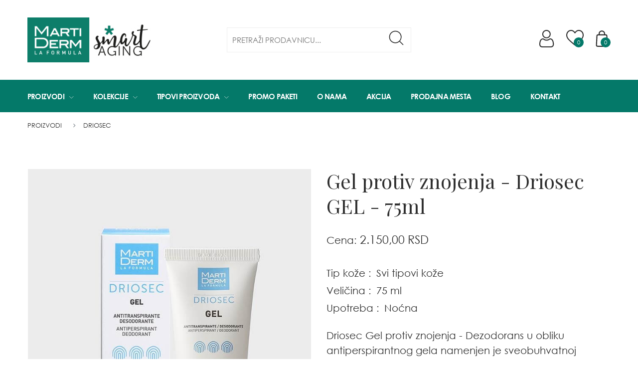

--- FILE ---
content_type: text/html; charset=UTF-8
request_url: https://www.smartdermsolution.rs/detalji-proizvoda/gel-protiv-znojenja-driosec-75ml
body_size: 49598
content:
<!doctype html>
<html class="no-js" lang="en">

    <head><meta http-equiv="Content-Type" content="text/html; charset=utf-8">
        
        <meta http-equiv="x-ua-compatible" content="ie=edge">
    
        <title>Gel protiv znojenja - Driosec GEL - 75ml</title>
        <meta name="keywords" content="prekomerno znojenje,hiperhidroza,driosec gel,preparat protv znojenja,gel protiv znojenja,protiv hiperhidroze,protiv znojenja saka i stopala,antiperspirant,znojenje stop,za hiperhidrozu" />
        <meta name="description" content="Driosec Gel protiv znojenja - Dezodorans u obliku antiperspirantnog gela namenjen je sveobuhvatnoj kontroli prekomernog znojenja ruku i stopala. Protiv hiperhidroze." />
        <meta name="Author" content="AM Design">
		<meta name="Robots" content="INDEX, FOLLOW">
        <meta name="viewport" content="width=device-width, initial-scale=1, shrink-to-fit=no">

        
        <link rel="canonical" href="https://www.smartdermsolution.rs/detalji-proizvoda/gel-protiv-znojenja-driosec-75ml" />
        <link rel="image_src" href="https://www.smartdermsolution.rs/images/products/45/big/driosec-gel-protiv-znojenja.jpeg" />

        <meta property="og:image" content="https://www.smartdermsolution.rs/images/products/45/big/driosec-gel-protiv-znojenja.jpeg" />
        <meta property="og:url" content="https://www.smartdermsolution.rs/detalji-proizvoda/gel-protiv-znojenja-driosec-75ml" />
        <meta property="og:title" content="Gel protiv znojenja - Driosec GEL - 75ml" />
        <meta property="og:description" content="Driosec Gel protiv znojenja - Dezodorans u obliku antiperspirantnog gela namenjen je sveobuhvatnoj kontroli prekomernog znojenja ruku i stopala. Protiv hiperhidroze." />
        <meta property="og:type" content="website" />

        
        <!--Favicon-->
        <link rel="icon" href="https://www.smartdermsolution.rs/assets-website/img/icon/favicon.png" type="image/x-icon" />
        <!-- Bootstrap css -->
        <link rel="stylesheet" href="https://www.smartdermsolution.rs/assets-website/css/bootstrap.min.css">
        <!-- linear-icon -->
        <link rel="stylesheet" href="https://www.smartdermsolution.rs/assets-website/css/font-awesome.min.css">
        <link rel="stylesheet" href="https://www.smartdermsolution.rs/assets-website/css/linear-icon.css">
        <!-- all css plugins css -->
        <link rel="stylesheet" href="https://www.smartdermsolution.rs/assets-website/css/plugins.css">
        <!-- default style -->
        <link rel="stylesheet" href="https://www.smartdermsolution.rs/assets-website/css/default.css">
        <!-- Main Style css -->
        <link rel="stylesheet" href="https://www.smartdermsolution.rs/assets-website/css/style.css">
        <!-- responsive css -->
        <link rel="stylesheet" href="https://www.smartdermsolution.rs/assets-website/css/responsive.css">

        <!-- MY CSS -->
        <link rel="stylesheet" href="https://www.smartdermsolution.rs/assets-website/css/mymain.css">
        <!-- END -->

        <!-- Modernizer JS -->
        <script src="https://www.smartdermsolution.rs/assets-website/js/vendor/modernizr-3.5.0.min.js"></script>

        <link href="https://fonts.googleapis.com/css?family=Alata&display=swap&subset=latin-ext" rel="stylesheet">
        
        <script src="https://www.smartdermsolution.rs/assets-website/js/vendor/jquery-1.12.4.min.js"></script>
        
        <!-- Set javascript URL's -->
        <script type="text/javascript">
            var BASE_URL = "https://www.smartdermsolution.rs/"; 
            var AJAX_URL = "https://www.smartdermsolution.rs/ajax/";
        </script>

        <!-- Global site tag (gtag.js) - Google Analytics -->
        <script async src="https://www.googletagmanager.com/gtag/js?id=UA-75013232-1"></script>
        <script>
          window.dataLayer = window.dataLayer || [];
          function gtag(){dataLayer.push(arguments);}
          gtag('js', new Date());

          gtag('config', 'UA-75013232-1');
        </script>
        
        <!-- Facebook Pixel Code -->
        <script>
            !function(f,b,e,v,n,t,s)
            {if(f.fbq)return;n=f.fbq=function(){n.callMethod?
            n.callMethod.apply(n,arguments):n.queue.push(arguments)};
            if(!f._fbq)f._fbq=n;n.push=n;n.loaded=!0;n.version='2.0';
            n.queue=[];t=b.createElement(e);t.async=!0;
            t.src=v;s=b.getElementsByTagName(e)[0];
            s.parentNode.insertBefore(t,s)}(window,document,'script',
            'https://connect.facebook.net/en_US/fbevents.js');
            fbq('init', '3153416104686122'); 
            fbq('track', 'PageView');
        </script>
        <noscript>
            <img height="1" width="1" 
            src="https://www.facebook.com/tr?id=3153416104686122&ev=PageView
            &noscript=1"/>
        </noscript>
        <!-- End Facebook Pixel Code -->

        <meta name="facebook-domain-verification" content="s6yg5x4qnndnb5k10x435g3obzrjq2" />

        <link rel="preconnect" href="https://fonts.googleapis.com">
<link rel="preconnect" href="https://fonts.gstatic.com" crossorigin>
<link href="https://fonts.googleapis.com/css2?family=Outfit:wght@100;200;300;400;500;600;700;800;900&family=Playfair+Display:ital,wght@0,400;0,500;0,600;0,700;0,800;0,900;1,400;1,500;1,600;1,700;1,800;1,900&family=Urbanist:ital,wght@0,100;0,200;0,300;0,400;0,500;0,600;0,700;0,800;0,900;1,100;1,200;1,300;1,400;1,500;1,600;1,700;1,800;1,900&display=swap" rel="stylesheet">
    </head>

<body>

    <header class="header-pos">
        <!-- <div class="header-top green-bg">
            <div class="container">
                <div class="row">
                    <div class="col-lg-8 col-md-10 col-12">
                        <div class="header-top-left">
                            <div class="link-follow">
                                <a href="https://www.facebook.com/martiderm.srbija" target="_blank"><i class="fa fa-facebook"></i></a>
                                <a href="https://www.instagram.com/martiderm.srbija/" target="_blank"><i class="fa fa-instagram"></i></a>
                                <a href="https://www.youtube.com"><i class="fa fa-youtube"></i></a>
                            </div>
                        </div>
                    </div>
                    <div class="col-lg-4 col-md-2 col-12">
                        <div class="box box-right">
                            <ul>
                                <li class="settings">
                                                                        <a href="#" title="Login / Registracija" data-target="#LoginPopUp" data-toggle="modal"> Login / Registracija</a>
                                                                    </li>
                            </ul>
                        </div>
                    </div>
                </div>
            </div>
        </div> -->
        
        <div class="header-middle home-header2 white-bg">
    <div class="container">
        <div class="row align-items-center">
            <div class="col-lg-4 col-md-4 col-sm-12 col-12">
                <div class="logo">
                    <a href="https://www.smartdermsolution.rs/"><img src="https://www.smartdermsolution.rs/assets-website/img-more/logo.jpg" alt="marti derm"></a>
                </div>
            </div>
            <div class="col-lg-4 col-md-12 col-12 order-sm-last">
                <div class="header-middle-inner">
                    <form action="https://www.smartdermsolution.rs/pretraga" method="GET">
                        <div class="top-cat hm1" style="display: none;">
                            <div class="search-form">
                                <select name="filter[cat_id]" id="main_cat_id">
                                    <optgroup label="Sve kategorije">
                                        <option value="">Sve kategorije</option>
                                        <option value='1' >Nega Lica</option><option value='9' >Proizvodi</option>                                    </optgroup>
                                </select> 
                            </div>
                        </div>
                                                <input type="text" name="filter[txt]" id="search_txt" class="top-cat-field" placeholder="Pretraži prodavnicu...">
                                                <button type="submit" class="top-search-btn" value=""><img src="https://www.smartdermsolution.rs/assets-website/img-more/search-interface-symbol.svg" alt="marti derm"></button>
                    </form>
                </div>
            </div>
            <div class="col-lg-4 col-md-8 col-12 col-sm-12 order-lg-last">
                <div class="mini-cart-option">
                    <ul>
                        <!-- <li class="compare">
                            <a href="https://www.smartdermsolution.rs/uporedi-proizvode"><span class="lnr lnr-sync"></span><span class="count" id="compare-count">0</span>Uporedi proizvode</a>
                        </li> -->
                        <li class="wishlist">
                                                        <a href="#" title="Login / Registracija" data-target="#LoginPopUp" data-toggle="modal"> <img src="https://www.smartdermsolution.rs/assets-website/img-more/profile-user.svg" width="35px" alt="marti derm"></a>
                                                    </li>
                        <li class="wishlist">
                            <a href="https://www.smartdermsolution.rs/favoriti"><img src="https://www.smartdermsolution.rs/assets-website/img-more/heart.svg" width="35px" alt="marti derm"><span class="count" id="fav-count">0</span></a>
                        </li>
                        <li class="my-cart">
                            <a class="haa-toggle" href="#"><img src="https://www.smartdermsolution.rs/assets-website/img-more/shopping-bag.svg" width="35px" alt="marti derm"><span class="count">0</span></a>
                            <ul class="mini-cart-drop-down haa-dropdown">
                                                                <li>
                                    <div class="subtotal-text">Ukupno:</div>
                                    <div class="subtotal-price">
                                        RSD 0,00                                    </div>
                                </li>
                                <li>
                                    <div class="subtotal-text">Cena dostave:</div>
                                    <div class="subtotal-price">
                                        RSD 450,00                                    </div>
                                </li>
                                <li>
                                    <div class="subtotal-text">Ukupno za naplatu:</div>
                                    <div class="subtotal-price">
                                            RSD 450,00                                    </div>
                                </li>

                                <li class="mt-30">
                                    <a class="cart-button hm2" href="https://www.smartdermsolution.rs/korpa">pogledaj korpu</a>
                                </li>
                                <li>
                                    <a class="cart-button hm2" href="https://www.smartdermsolution.rs/korpa/podaci-za-slanje">završite kupovinu</a>
                                </li>
                            </ul>
                        </li>
                    </ul>
                </div>
            </div>
        </div>
    </div>
</div>

<div class="header-top-menu menu-style2 sticker">
    <div class="container">
        <div class="row">
            <div class="col-lg-12">
                <div class="top-main-menu">
                    
                    <div class="main-menu">
                        <nav id="mobile-menu">
                            <ul>
                                <li><a href="#">Proizvodi<span class="lnr lnr-chevron-down"></span></a>
                                    <ul class="dropdown">
                                        <li><a href="https://www.smartdermsolution.rs/martiderm-proizvodi/rutine/higijena-nega-lica">Higijena lica</a></li>
                                        <li><a href="https://www.smartdermsolution.rs/martiderm-proizvodi/rutine/nega-koze-sklone-aknama">Nega kože sklone aknama</a></li>
                                        <li><a href="https://www.smartdermsolution.rs/martiderm-proizvodi/rutine/preprati-za-bore-na-licu">Starenje i bore</a></li>
                                        <li><a href="https://www.smartdermsolution.rs/martiderm-proizvodi/rutine/fleke-na-kozi">Fleke na koži</a></li>
                                        <li><a href="https://www.smartdermsolution.rs/martiderm-proizvodi/rutine/nega-tela">Nega tela</a></li>
                                        <li><a href="https://www.smartdermsolution.rs/martiderm-proizvodi/rutine/kontura-ociju-usana-vrata-i-dekoltea">Kontura očiju, usana, vrata i dekoltea</a></li>
                                        <li><a href="https://www.smartdermsolution.rs/martiderm-proizvodi/rutine/dubinsko-ciscenje-koze">Dubinsko čišćenje kože</a></li>
                                        <li><a href="https://www.smartdermsolution.rs/martiderm-proizvodi/rutine/preparati-protiv-peruti-i-opadanja-kose">Nega kose</a></li>
                                        <li><a href="https://www.smartdermsolution.rs/martiderm-proizvodi/rutine/preparati-protiv-prekomernog-znojenja">Prekomerno znojenje</a></li>
                                        <li><a href="https://www.smartdermsolution.rs/martiderm-proizvodi/rutine/intezivna-obnavljajuca-nega-koze">Intezivna obnavljajuća nega kože</a></li>
                                        <li><a href="https://www.smartdermsolution.rs/martiderm-proizvodi/rutine/umorne-noge">Umorne noge</a></li>
                                        <li><a href="https://www.smartdermsolution.rs/martiderm-proizvodi/martiderm-tipovi-proizvoda/zastita-od-sunca">Zaštita od sunca</a></li>
                                    </ul>
                                </li>
                                <li><a href="#">Kolekcije<span class="lnr lnr-chevron-down"></span></a>
                                    <ul class="dropdown">
                                        <li><a href="https://www.smartdermsolution.rs/martiderm-proizvodi/kolekcije/essentials">Essentials</a></li>
                                        <li><a href="https://www.smartdermsolution.rs/martiderm-proizvodi/kolekcije/the-originals">The originals</a></li>
                                        <li><a href="https://www.smartdermsolution.rs/martiderm-proizvodi/kolekcije/platinum">Platinum</a></li>
                                        <li><a href="https://www.smartdermsolution.rs/martiderm-proizvodi/kolekcije/black-diamond">Black diamond</a></li>
                                        <li><a href="https://www.smartdermsolution.rs/martiderm-proizvodi/kolekcije/bodycare">Bodycare</a></li>
                                        <li><a href="https://www.smartdermsolution.rs/martiderm-proizvodi/kolekcije/pigment-zero">Pigment zero</a></li>
                                        <li><a href="https://www.smartdermsolution.rs/martiderm-proizvodi/kolekcije/acniover">Acniover</a></li>
                                        <li><a href="https://www.smartdermsolution.rs/martiderm-proizvodi/kolekcije/hair-system">Hair system</a></li>
                                        <li><a href="https://www.smartdermsolution.rs/martiderm-proizvodi/kolekcije/driosec">Driosec</a></li>
                                        <li><a href="https://www.smartdermsolution.rs/martiderm-proizvodi/kolekcije/skin-repair">Skin repair</a></li>
                                        <li><a href="https://www.smartdermsolution.rs/martiderm-proizvodi/kolekcije/sun-care">Sun Care</a></li>
                                        <li><a href="https://www.smartdermsolution.rs/martiderm-proizvodi/kolekcije/sotovi">Šotovi</a></li>
                                    </ul>
                                </li>
                                <li><a href="#">Tipovi proizvoda<span class="lnr lnr-chevron-down"></span></a>
                                    <ul class="dropdown">
                                        <li><a href="https://www.smartdermsolution.rs/martiderm-proizvodi/martiderm-tipovi-proizvoda/ampule">Ampule</a></li>
                                        <li><a href="https://www.smartdermsolution.rs/martiderm-proizvodi/martiderm-tipovi-proizvoda/zastita-od-sunca">Zaštita od sunca</a></li>
                                        <li><a href="https://www.smartdermsolution.rs/martiderm-proizvodi/martiderm-tipovi-proizvoda/kreme">Kreme</a></li>
                                        <li><a href="https://www.smartdermsolution.rs/martiderm-proizvodi/martiderm-tipovi-proizvoda/proizvodi-za-piling-koze">Piling tela i lica</a></li>
                                        <li><a href="https://www.smartdermsolution.rs/martiderm-proizvodi/martiderm-tipovi-proizvoda/proizvodi-za-ciscenje-koze">Čišćenje kože</a></li>
                                        <li><a href="https://www.smartdermsolution.rs/martiderm-proizvodi/martiderm-tipovi-proizvoda/maske-za-lice">Maske za lice</a></li>
                                        <li><a href="https://www.smartdermsolution.rs/martiderm-proizvodi/martiderm-tipovi-proizvoda/serumi">Serumi</a></li>
                                    </ul>
                                </li>

                                <li><a href="https://www.smartdermsolution.rs/proizvodi/promo-paketi">Promo paketi</a></li>
                                <!-- 
                                    type_id = 1 - Novo
                                    type_id = 2 - Akcija
                                    type_id = 3 - Šok cena
                                    type_id = 4 - Rasprodaja
                                    type_id = 5 - Outlet
                                -->
                                <li><a href="https://www.smartdermsolution.rs/o-nama">O Nama</a></li>
                                <li><a href="https://www.smartdermsolution.rs/akcija">Akcija</a></li>
                                <li><a href="https://www.smartdermsolution.rs/prodajna-mesta">Prodajna mesta</a></li>
                                <li><a href="https://www.smartdermsolution.rs/blog">Blog</a></li>
                                <li><a href="https://www.smartdermsolution.rs/kontakt">Kontakt</a></li>
                            </ul>
                        </nav>
                    </div> <!-- </div> end main menu -->

                    <div class="header-call-action d-md-none">
                        <span><img src="https://www.smartdermsolution.rs/assets-website/img-more/customer-service.svg" style="margin-right: 10px; padding: 10px 0; width:45px"></span><p><a href="tel:+38111/22-82-711" style="color: #fff">Call Centar :</a><br/><a href="tel:+38111/22-82-711" style="color: #fff">+(381) 011/22-82-711</a></p>
                    </div>

                </div>
            </div>
            <div class="col-12 d-block d-lg-none"><div class="mobile-menu"></div></div>
        </div>
    </div>
</div>
    </header><!-- breadcrumb area start -->
<div class="breadcrumb-area">
    <div class="container">
        <div class="row">
            <div class="col-12">
                <div class="breadcrumb-wrap">
                    <nav aria-label="breadcrumb">
                        <ul class="breadcrumb">
                            <li class='breadcrumb-item'><a href='https://www.smartdermsolution.rs/proizvodi/proizvodi'>Proizvodi</a></li><li class='breadcrumb-item'><a href='https://www.smartdermsolution.rs/proizvodi/driosec'>Driosec</a></li>                            
                        </ul>
                    </nav>
                </div>
            </div>
        </div>
    </div>
</div>
<!-- breadcrumb area end -->

<!-- product details wrapper start -->
<div class="product-details-main-wrapper pb-50 pt-35">
    <div class="container">
        <div class="row">
            <div class="col-lg-6">
                <div class="product-large-slider mb-20">
                    
                                <div class='pro-large-img'>
                                    <div class='box-label'>
                                        
                                    <div class='label-product label_new'>
                                        <span>Šok cena</span>
                                    </div>
                                
                                        
                                    </div>
                                    <img src='https://www.smartdermsolution.rs/images/products/45/big/driosec-gel-protiv-znojenja.jpeg' alt='marti derm' />
                                    <div class='img-view'>
                                        <a class='img-popup' href='https://www.smartdermsolution.rs/images/products/45/big/driosec-gel-protiv-znojenja.jpeg'><i class='fa fa-search'></i></a>
                                    </div>
                                </div>  
                            
                                <div class='pro-large-img'>
                                    <div class='box-label'>
                                        
                                    <div class='label-product label_new'>
                                        <span>Šok cena</span>
                                    </div>
                                
                                        
                                    </div>
                                    <img src='https://www.smartdermsolution.rs/images/products/45/big/driosec-gel-preparat-protiv-znojenja.jpeg' alt='marti derm' />
                                    <div class='img-view'>
                                        <a class='img-popup' href='https://www.smartdermsolution.rs/images/products/45/big/driosec-gel-preparat-protiv-znojenja.jpeg'><i class='fa fa-search'></i></a>
                                    </div>
                                </div>  
                                 
                </div>
                <div class="pro-nav">
                    
                                <div class='pro-nav-thumb'><img src='https://www.smartdermsolution.rs/images/products/45/small/driosec-gel-protiv-znojenja.jpeg' alt='' /></div>
                            
                                <div class='pro-nav-thumb'><img src='https://www.smartdermsolution.rs/images/products/45/small/driosec-gel-preparat-protiv-znojenja.jpeg' alt='' /></div>
                                            </div>
            </div>

            <div class="col-lg-6">
                <div class="product-details-inner">
                    <div class="product-details-contentt">
                        <div class="pro-details-name mb-10">
                            <h1 class="title-product">Gel protiv znojenja - Driosec GEL - 75ml</h1>
                        </div>

                        <div class="price-box mb-15 regular-price special-price">
                            Cena: 
                                <span class='regular-price'><span class='special-price'>2.150,00 RSD</span></span>
                              
                        </div>

                        <!-- <div class="pro-details-list pt-20">
                            <ul>
                                <li><strong><span>Šifra :</span>13</strong></li>
                            </ul>
                        </div>

                        <div class="pro-details-list pt-20">
                            <ul>
                                                                <li><span>Proizvođač :</span><a href="https://www.smartdermsolution.rs/brendovi/marti-derm" class="text-uppercase">Marti Derm</a></li>
                            </ul>
                        </div> -->
						
						<div class="pro-details-list pt-20">
                            <ul>
								                                <li><strong><span>Tip kože :</span>Svi tipovi kože</strong></li>
																								<li><strong><span>Veličina :</span>75 ml</strong></li>
																								<li><strong><span>Upotreba :</span>Noćna </strong></li>
								                            </ul>
                        </div>
						
						<h5 class="pro-details-list pt-20 mb-40">Driosec Gel protiv znojenja - Dezodorans u obliku antiperspirantnog gela namenjen je sveobuhvatnoj kontroli prekomernog znojenja ruku i stopala. Protiv hiperhidroze.</h5>

                        

                        <!-- <p class="more-colors-response">Mora se izabrati boja proizvoda!</p> -->

                        <div class="pro-quantity-box mb-30">
                            <label style="font-size: 18px;">Količina : </label>
                            <div class="product-qty">
                                
                                <input type="text" id="qty" onchange="ChangeQuantity()" value="1">
                            </div>
                                                            <button class="btn-cart lg-btn mb-10" style="width: auto" onclick="AddToCartOnDetails(45, 0)">Dodaj u Korpu <img src='../../assets-website/img-more/shopping-bag-plus.svg' alt='marti derm' width='30px'></button>
                                                        <p>ili poručite telefonom: <a href="tel:011/22-82-711">011/22-82-711</a></p><br/>
                            <p>Ukoliko biste želeli da porudžbinu platite karticama online, proizvode poručite na <a href="https://martidermshop.rs/" target="_blank">martidermshop.rs</a></p>
                        </div>

                        <div class="useful-links mb-20">
                            <ul>
                                <li>
                                    
                                                <a href='javascript:ChangeStateFavorites(45)' class='' id='favlastview_details_45' state='1' title='Dodaj u Favorite'><i class='fa fa-heart-o'></i> Dodaj u Favorite</a>
                                                                            </li>
                            </ul>
                        </div>

                    </div>
                </div>
            </div>

        </div>
    </div>
</div>

<!-- product details reviews start -->
<div class="product-details-reviews mb-40">
    <div class="container">
        <div class="row">
            <div class="col-lg-12">
                <div class="product-info mt-half">
                    <ul class="nav nav-pills justify-content-center" id="pills-tab" role="tablist">
                        <li class="nav-item">
                            <a class="nav-link active" id="nav_desctiption" data-toggle="pill" href="#tab_description" role="tab" aria-controls="tab_description" aria-selected="true">Opis</a>
                        </li>
						<li class="nav-item">
                            <a class="nav-link" id="nav_main_active_ingredients" data-toggle="pill" href="#tab_main_active_ingredients" role="tab" aria-controls="tab_main_active_ingredients" aria-selected="true">Glavni aktivni sastojci</a>
                        </li>
						<li class="nav-item">
                            <a class="nav-link" id="nav_instruction_manual" data-toggle="pill" href="#tab_instruction_manual" role="tab" aria-controls="tab_instruction_manual" aria-selected="true">Upustvo za upotrebu</a>
                        </li>
                    </ul>
                    <div class="tab-content">
                        <div class="tab-pane fade show active" id="tab_description" role="tabpanel" aria-labelledby="nav_desctiption">
                            <h5 xss="removed"><span xss="removed"><b>Driosec Gel protiv znojenja - Preparat protiv prekomernog znojenja.</b></span></h5><h5 xss="removed"><span xss="removed"><br></span></h5><h5 xss="removed"><span xss="removed"><b>Dezodorans u obliku antiperspirantnog gela namenjen je sveobuhvatnoj kontroli prekomernog znojenja ruku i stopala. </b></span></h5><h5 xss="removed">Jedinstveni sastav, savršena proporcija soli aluminijuma i cirkonijuma poslednje generacije, kao i antimikrobni i kompleksi za regulisanje prekomernog znojenja, čine ovaj preparat najsveobuhvatnijim za lečenje hiperhidroze.<br></h5><p><br></p><h5 xss="removed"><span xss="removed">PREDNOSTI:</span></h5><h5 xss="removed">Bez parabena.</h5><p xss="removed"></p><p xss="removed"></p><h5 xss="removed">Antiperspirant i dezodorans.</h5><p xss="removed"></p><p xss="removed"></p><h5 xss="removed">Kontroliše hiperhidrozu (preterano znojenje).</h5><p xss="removed"></p><p xss="removed"></p><h5 xss="removed">Eliminiše prekomerno znojenje i neprijatan miris.</h5>							                        </div>
						<div class="tab-pane fade" id="tab_main_active_ingredients" role="tabpanel" aria-labelledby="nav_main_active_ingredients">
                            <h5 xss="removed"><b>Aluminijum-cirkonijum soli</b> - Imaju adstringentnu moć i dejstvo antiperspiranta.</h5><h5 xss="removed"><b>Salicilna kiselina</b> - Obnavlja i reguliše lučenje sebuma. </h5><h5 xss="removed"><b>Ekstrakt kamilice</b> - Ima antiiritativna i umirujuća svojstava, smanjujući eritem i crvenilo. Takođe, ima zaštitna svojstva za kožu.</h5>                        </div>
						<div class="tab-pane fade" id="tab_instruction_manual" role="tabpanel" aria-labelledby="nav_instruction_manual">
                            <h5 xss="removed">Nanesite gel noću na dlanove i tabane, kao i između prstiju. </h5><h5 xss="removed">Ostaviti da se prirodno osuši i isprati sledećeg jutra sapunom i vodom.</h5>                        </div>
                    </div>
                </div>
            </div>
        </div>
    </div>
</div>


<!--  Start related-product -->
<!-- <div class="related-product-area mb-40">
    <div class="container-fluid">
        <div class="section-title">
            <h3>Proizvodi na poklon</h3>
        </div>
        <div class="flash-sale-active4 owl-carousel owl-arrow-style">
                                      
        </div>
    </div>
</div> -->

<!--  Start related-product -->
<div class="related-product-area mb-40">
    <div class="container-fluid">
        <div class="section-title">
            <h3>Slični proizvodi</h3>
        </div>
        <div class="flash-sale-active4 owl-carousel owl-arrow-style">
            
                <div class='product-item'>
                    <div class='product-thumb'>
                        <a href='https://www.smartdermsolution.rs/detalji-proizvoda/driosec-intensive-roll-on-protiv-znojenja-50ml'>
                            <img src='https://www.smartdermsolution.rs/images/products/77/small/driosec-desodorante-intensive-d.jpeg' class='pri-img' alt=''>
                        </a>
                        <div class='box-label'>
                            
                        <div class='label-product label_new'>
                            <span>Šok cena</span>
                        </div>
                    
                            
                            
                        </div>
                        <div class='action-links'>
                            <a class='favlastview_77' href='javascript:ChangeStateFavorites(77)' state='1' title='Dodaj u Favorite'><i class='lnr lnr-heart'></i></a>
                            <a href='https://www.smartdermsolution.rs/detalji-proizvoda/driosec-intensive-roll-on-protiv-znojenja-50ml'><i class='lnr lnr-magnifier'></i></a>
                        </div>
                    </div>
                    <div class='product-caption count-style'>
                        
                        <div class='manufacture-product'>
                            <p><a href='https://www.smartdermsolution.rs/proizvodi/driosec'>Driosec</a></p>
                        </div>
                        <div class='product-name'>
                            <h4><a href='https://www.smartdermsolution.rs/detalji-proizvoda/driosec-intensive-roll-on-protiv-znojenja-50ml'>Driosec Intensive Roll-On protiv znojenja - 50 ml</a></h4>
                        </div>
                        <div class='price-box'>
                            
                    <span class='regular-price'>RSD 1.820,00</span>
                
                        </div>
                        
                        <button class='btn-cart' onclick='AddToCartOnProductsList(77)' type='button' title='Dodaj u Korpu'>Dodaj u Korpu <img src='../../assets-website/img-more/shopping-bag-plus.svg' alt='marti derm' width='30px'></button>
                    </div>
                </div>
                                      
        </div>
    </div>
</div>        <!-- scroll to top -->
        <div class="scroll-top not-visible">
            <img src="https://www.smartdermsolution.rs/assets-website/img-more/up-arrow.svg" alt="marti derm" style="height: 30px;">
        </div> <!-- /End Scroll to Top -->

        <!-- footer area start -->  
        <footer>

            <div class="footer-top pt-50 pb-50">
                <div class="container">
                    <div class="row">
                        <div class="col-lg-4 col-md-6 col-sm-6">
                            <div class="footer-single-widget">
                                <div class="widget-title">
                                    <h4>Uvoznik MartiDerm-a za Srbiju</h4>
                                </div>
                                <div class="widget-body">
                                    <div class="footer-useful-link">
                                        <ul>
                                            <li><span>Kompanija :</span> Smart Derm Solution DOO</li>
                                            <li><span>Adresa :</span> Gandijeva 34A, Novi Beograd</li>
                                            <li><span>Email :</span> <a href="mailto:office@smartdermsolution.rs">office@smartdermsolution.rs</a></li>
                                            <li><span>Email :</span> <a href="mailto:sladjana.cetkovic@smartdermsolution.rs">sladjana.cetkovic@smartdermsolution.rs</a></li>
                                            <li><span>Fiksni : </span> <a href="tel:+(381) 011/22-82-711">+(381) 011/22-82-711</a></li>
                                            <li><span>Mobilni : </span> <a href="tel:+(381) 062/8-37-37-39">+(381) 062/8-37-37-39</a></li>
                                        </ul>
                                    </div>
                                </div>
                            </div>
                        </div> <!-- single widget end -->
                        
                        <div class="col-lg-3 col-md-6 col-sm-6">
                            <div class="footer-single-widget">
                                <div class="widget-title">
                                    <h4>Mi imamo rešenje za Vas</h4>
                                </div>
                                <div class="widget-body">
                                    <div class="footer-useful-link">
                                        <ul>
                                            <li><a href="https://www.smartdermsolution.rs/martiderm-proizvodi/rutine/higijena-nega-lica">Higijena lica</a></li>
                                            <li><a href="https://www.smartdermsolution.rs/martiderm-proizvodi/rutine/nega-koze-sklone-aknama">Nega kože sklone aknama</a></li>
                                            <li><a href="https://www.smartdermsolution.rs/martiderm-proizvodi/rutine/preprati-za-bore-na-licu">Starenje i bore</a></li>
                                            <li><a href="https://www.smartdermsolution.rs/martiderm-proizvodi/rutine/fleke-na-kozi">Fleke na koži</a></li>
                                            <li><a href="https://www.smartdermsolution.rs/martiderm-proizvodi/rutine/nega-tela">Nega tela</a></li>
                                            <li><a href="https://www.smartdermsolution.rs/martiderm-proizvodi/rutine/kontura-ociju-usana-vrata-i-dekoltea">Kontura očiju, usana, vrata i dekoltea</a></li>
                                            <li><a href="https://www.smartdermsolution.rs/martiderm-proizvodi/rutine/dubinsko-ciscenje-koze">Dubinsko čišćenje kože</a></li>
                                            <li><a href="https://www.smartdermsolution.rs/martiderm-proizvodi/rutine/preparati-protiv-peruti-i-opadanja-kose">Nega kose</a></li>
                                            <li><a href="https://www.smartdermsolution.rs/martiderm-proizvodi/rutine/preparati-protiv-prekomernog-znojenja">Prekomerno znojenje</a></li>
                                            <li><a href="https://www.smartdermsolution.rs/martiderm-proizvodi/rutine/intezivna-obnavljajuca-nega-koze">Intezivna obnavljajuća nega kože</a></li>
                                            <li><a href="https://www.smartdermsolution.rs/martiderm-proizvodi/rutine/umorne-noge">Umorne noge</a></li>
                                        </ul>
                                    </div>
                                </div>
                            </div>
                        </div> <!-- single widget end -->

                        <div class="col-lg-2 col-md-6 col-sm-6">
                            <div class="footer-single-widget">
                                <div class="widget-title">
                                    <h4>Kolekcije</h4>
                                </div>
                                <div class="widget-body">
                                    <div class="footer-useful-link">
                                        <ul>
                                            <li><a href="https://www.smartdermsolution.rs/martiderm-proizvodi/kolekcije/essentials">Essentials</a></li>
                                            <li><a href="https://www.smartdermsolution.rs/martiderm-proizvodi/kolekcije/the-originals">The originals</a></li>
                                            <li><a href="https://www.smartdermsolution.rs/martiderm-proizvodi/kolekcije/platinum">Platinum</a></li>
                                            <li><a href="https://www.smartdermsolution.rs/martiderm-proizvodi/kolekcije/black-diamond">Black diamond</a></li>
                                            <li><a href="https://www.smartdermsolution.rs/martiderm-proizvodi/kolekcije/bodycare">Bodycare</a></li>
                                            <li><a href="https://www.smartdermsolution.rs/martiderm-proizvodi/kolekcije/pigment-zero">Pigment zero</a></li>
                                            <li><a href="https://www.smartdermsolution.rs/martiderm-proizvodi/kolekcije/acniover">Acniover</a></li>
                                            <li><a href="https://www.smartdermsolution.rs/martiderm-proizvodi/kolekcije/hair-system">Hair system</a></li>
                                            <li><a href="https://www.smartdermsolution.rs/martiderm-proizvodi/kolekcije/driosec">Driosec</a></li>
                                            <li><a href="https://www.smartdermsolution.rs/martiderm-proizvodi/kolekcije/skin-repair">Skin repair</a></li>
                                            <li><a href="https://www.smartdermsolution.rs/martiderm-proizvodi/kolekcije/sun-care">Sun Care</a></li>
                                        </ul>
                                    </div>
                                </div>
                            </div>
                        </div> <!-- single widget end -->

                        <div class="col-lg-3 col-md-6 col-sm-6">
                            <div class="footer-single-widget">
                                <div class="widget-title" style="margin-bottom: 20px;">
                                    <h4>NEWSLETTER</h4>
                                    <p>Prijavite se na našu E-mail listu</p>
                                </div>
                                <div class="widget-body">
                                    <div class="">
                                        <form action="#">
                                            <input type="email" id="email_newsletter" name="email" autocomplete="off" class="email-box" placeholder="Unesite Vaš email">
                                            <button class="newsletter-btn" type="button" class="submit" id="btn_newsletter">prijavite se</button>
                                            <div id="response_newsletter"></div>
                                        </form>
                                    </div>
                                </div>
                                <div class="widget-body mt-4">
                                    <div class="link-follow">
                                        <a href="https://www.facebook.com/martiderm.srbija" target="_blank"><i class="fa fa-facebook"></i></a>
                                        <a href="https://www.instagram.com/martiderm.srbija/" target="_blank"><i class="fa fa-instagram"></i></a>
                                    </div>
                                </div>
                            </div>
                        </div> <!-- single widget end -->
                        
                    </div>
                </div>
            </div>


            <!-- footer bottom area start -->
            <div class="footer-bottom">
                <div class="container">
                    <div class="row">
                        <div class="col-12">
                            <div class="footer-bottom-content">
                                <div class="footer-copyright">
                                <p>Copyright © 2023 <a href="https://www.smartdermsolution.rs/">Smart Derm Solution</a>.  Sva autorska prava zadržava Smart Derm Solution d.o.o. Sajt izradio <a href="https://izradasajtova-beograd.rs" target="_blank">AM Design</a>.</p>
                                </div>
                            </div>
                        </div>
                    </div>
                </div>
            </div>
            <!-- footer bottom area end -->
        </footer>

        <div class="modal fade" id="detailsProductModal">
                    </div>

        <!-- Login modal start -->
        <div class="modal fade" id="LoginPopUp">
            <div class="container">
                <div class="modal-dialog modal-lg modal-dialog-centered">
                    <div class="modal-content">
                        <div class="modal-header">
                            <button type="button" class="close" data-dismiss="modal">&times;</button>
                        </div>
                        <div class="modal-body">
                            <div class="row">
                                <div class="offset-lg-1 col-12 col-sm-12 col-md-12 col-lg-10">
                                    <main id="primary" class="site-main">
                                        <div class="user-login">
                                            <div class="row">
                                                <div class="col-12 col-sm-12 col-md-12">
                                                    <div class="section-title text-left">
                                                        <h3>Prijavite se na Vaš nalog</h3>
                                                    </div>
                                                </div>
                                            </div> <!-- end of row -->
                                            <div class="row">
                                                <div class="col-12 col-sm-12 col-md-12 col-lg-12 col-xl-12">
                                                    <div class="login-form">
                                                        <form action="#" method="post" id="loginForm">
                                                                                                                            <div class="form-group row align-items-center mb-4">
                                                                <label for="email" class="col-12 col-sm-12 col-md-3 col-form-label">Email adresa</label>
                                                                <div class="col-12 col-sm-12 col-md-9">
                                                                    <input type="email" class="form-control" id="email_log" name="login[email]" placeholder="Unesite vašu email adresu..." required>
                                                                </div>
                                                            </div>
                                                            <div class="form-group row align-items-center mb-4">
                                                                <label for="c-password" class="col-12 col-sm-12 col-md-3 col-form-label">Lozinka</label>
                                                                <div class="col-12 col-sm-12 col-md-9">
                                                                    <input type="password" class="form-control" id="passwort_log" name="login[password]" placeholder="Unesite lozinku" required>
                                                                    <button class="pass-show-btn" id="pass-show-btn" type="button" onclick="ShowLogPassword()">Prikaži</button>
                                                                </div>
                                                            </div>
                                                            <div class="form-group row align-items-center mb-4">
                                                                <label class="col-12 col-sm-12 col-md-3 col-form-label"></label>
                                                                <div class="col-12 col-sm-12 col-md-9 checkbox">
                                                                    <label>
                                                                        <input type="checkbox" name="login[remember]" class="text-uppercase" > Zapamti me                                                                    </label>
                                                                </div>
                                                            </div>
                                                                                                                        <input type="hidden" value="1" name="login[yes_cookie]"/>
                                                            <div class="login-box mt-5 text-center">
                                                                <div id="response_login"></div>
                                                                <button type="button" id="login" class="btn btn-secondary mb-4 mt-4">prijavite se</button>
                                                                <p><a href="https://www.smartdermsolution.rs/zaboravljena-lozinka">Zaboravljena lozinka?</a></p>
                                                            </div>
                                                            <div class="text-center pt-20 top-bordered">
                                                                <p>Nemate nalog? <a href="https://www.smartdermsolution.rs/registracija">Registrujete Vaš nalog</a>.</p>
                                                            </div>
                                                        </form>
                                                    </div>
                                                </div>
                                            </div>
                                        </div> <!-- end of user-login -->
                                    </main> <!-- end of #primary -->
                                </div>
                            </div>
                        </div>
                    </div>
                </div>
            </div>
        </div>
        <!-- Login modal end -->
        <!-- all js include here -->
        <script src="https://www.smartdermsolution.rs/assets-website/js/popper.min.js"></script>
        <script src="https://www.smartdermsolution.rs/assets-website/js/bootstrap.min.js"></script>
        <script src="https://www.smartdermsolution.rs/assets-website/js/plugins.js"></script>
        <script src="https://www.smartdermsolution.rs/assets-website/js/ajax-mail.js"></script>
        <script src="https://www.smartdermsolution.rs/assets-website/js/main.js"></script>

        <!-- MY JS -->
        <script src="https://www.smartdermsolution.rs/assets-website/js/jquery.validate.js"></script>
        <script src="https://www.smartdermsolution.rs/assets-website/js/pagination.js"></script>
        <script src="https://www.smartdermsolution.rs/assets-website/js/register.js"></script>
        <script src="https://www.smartdermsolution.rs/assets-website/js/login.js"></script>
        <script src="https://www.smartdermsolution.rs/assets-website/js/shopping_cart.js"></script>
        <script src="https://www.smartdermsolution.rs/assets-website/js/app.js"></script>
        <!-- END -->

    </body>
</html>

--- FILE ---
content_type: text/css
request_url: https://www.smartdermsolution.rs/assets-website/css/style.css
body_size: 92170
content:
/*-----------------------------------------------------------------------------------

    Template Name: Sinrato - mefashop eCommerce Bootstrap 4 Template
    Version: 1.0


     CSS INDEX
    ===================
    
    01. Theme default CSS
    02. Header
        02.1 Header top
        02.2 Breadcrumb
    03. Category
    04. Hero
        04.1 Slider one
        04.2 Slider two
        04.3 Slider three
        04.4 Slider four
    05. Banner
        05.1 Sidebar banner
        05.2 Double banner
        05.3 Single wide banner
        05.4 wide text banner
    06. Featured service
    07. Product Slider
        07.1 Horizontal
        07.2 Tab horizontal
        07.3 Two column horizontal
    08. Product
        08.1 Horizontal slider product
        08.2 latest product
        08.3 Related product
        08.4 Shop page grid product
        08.5 Shop page list product
    09. Product non slider
    10. Brand
    11. Subscribe
    12. Section title
    13. Page
    14. About page
    15. Contact page
    16. Single product page
    17. Shop page
    19. Cart page
    20. Compare page
    21. Checkout page
    22. Login -  Register Page
    24. Blog
    25. Blog Sidebar
    26. Footer
        26.1 Footer top
        26.2 Footer bottom


-----------------------------------------------------------------------------------*/
/*--------------------------------------------------------------------
                        Start Default Settings
--------------------------------------------------------------------*/
@import url('https://fonts.googleapis.com/css?family=Alata:300,400,500,600,700,800,900');

@font-face {
    font-family: 'Century Gothic';
    src: url('../fonts/CenturyGothic.eot');
    src: local('Century Gothic'), local('CenturyGothic'),
        url('../fonts/CenturyGothic.eot?#iefix') format('embedded-opentype'),
        url('../fonts/CenturyGothic.woff2') format('woff2'),
        url('../fonts/CenturyGothic.woff') format('woff'),
        url('../fonts/CenturyGothic.ttf') format('truetype');
    font-weight: normal;
    font-style: normal;
}
@font-face {
    font-family: 'Century Gothic';
    src: url('../fonts/CenturyGothic-Bold.eot');
    src: local('Century Gothic Bold'), local('CenturyGothic-Bold'),
        url('../fonts/CenturyGothic-Bold.eot?#iefix') format('embedded-opentype'),
        url('../fonts/CenturyGothic-Bold.woff2') format('woff2'),
        url('../fonts/CenturyGothic-Bold.woff') format('woff'),
        url('../fonts/CenturyGothic-Bold.ttf') format('truetype');
    font-weight: bold;
    font-style: normal;
}
@font-face {
    font-family: 'Century Gothic';
    src: url('../fonts/CenturyGothic-BoldItalic.eot');
    src: local('Century Gothic Bold Italic'), local('CenturyGothic-BoldItalic'),
        url('../fonts/CenturyGothic-BoldItalic.eot?#iefix') format('embedded-opentype'),
        url('../fonts/CenturyGothic-BoldItalic.woff2') format('woff2'),
        url('../fonts/CenturyGothic-BoldItalic.woff') format('woff'),
        url('../fonts/CenturyGothic-BoldItalic.ttf') format('truetype');
    font-weight: bold;
    font-style: italic;
}
@font-face {
    font-family: 'Century Gothic';
    src: url('../fonts/CenturyGothic-Italic.eot');
    src: local('Century Gothic Italic'), local('CenturyGothic-Italic'),
        url('../fonts/CenturyGothic-Italic.eot?#iefix') format('embedded-opentype'),
        url('../fonts/CenturyGothic-Italic.woff2') format('woff2'),
        url('../fonts/CenturyGothic-Italic.woff') format('woff'),
        url('../fonts/CenturyGothic-Italic.ttf') format('truetype');
    font-weight: normal;
    font-style: italic;
}

body {
    padding: 0;
    margin: 0;
    color:  #2f2f2f;
    font-size: 13px;
    font-family: 'Century Gothic';
    font-weight: 300;
}

a,
a:hover,
a:focus,
input,
button,
textarea,
button:hover,
button:focus {
    outline: none;
    text-decoration: none;
}

img {
    height: auto;
    max-width: 100%;
}

ul,
ol,
li {
    padding: 0;
    margin: 0;
    list-style: none;
}

/*--------------------------------------------------------------------
                        Typhography Settings
--------------------------------------------------------------------*/
h1,
h2,
h3,
h4,
h5,
h6 {
    padding: 0;
    margin: 0;
}

h1 {
    font-size: 50px;
    line-height: 50px;
}

h2 {
    font-size: 32px;
    line-height: 46px;
}

h3 {
    font-size: 20px;
    line-height: 25px;
}

h4 {
    font-size: 20px;
    line-height: 25px;
}

h5 {
    font-size: 20px;
    line-height: 25px;
}

p {
    margin: 0;
    padding: 0;
    color: #2f2f2f;
    font-size: 20px;
    font-weight: 400;
    line-height: 30px;
}

/*--------------------------------------------------------------------
                        alignment css
--------------------------------------------------------------------*/
.text-center {
    text-align: center;
}

.text-right {
    text-align: right;
}

.float-right {
    float: right;
}

.no-gutter>[class*="col-"] {
    padding: 0;
}

.slick-slide:focus {
    outline: none;
}

.plr-none {
    padding-left: 0;
    padding-right: 0;
}

/*--------------------------------------------------------------------
                        All Transition Settings
--------------------------------------------------------------------*/
a,
img,
.pro-nav button.slick-arrow,
.owl-dot-style .owl-dot,
.main-menu ul li ul.dropdown,
.main-menu ul li ul.dropdown li ul.dropdown,
.main-menu ul li ul.mega-menu,
.categorie-menus li ul.cat-submenu,
.product-item,
.sec-img,
.action-links a,
.ratings,
.price-box,
.btn-cart,
.product-layout-two,
.product-module-four-item,
.product-countdown,
.blog-thumb-active.owl-carousel .owl-nav div,
.newsletter-btn,
.footer-useful-link li a,
.filter-attribute-container ul li a::after,
.img-view {
    -webkit-transition: all 0.4s ease 0s;
    -moz-transition: all 0.4s ease 0s;
    -ms-transition: all 0.4s ease 0s;
    -o-transition: all 0.4s ease 0s;
    transition: all 0.4s ease 0s;
}

/*--------------------------------------------------------------------
                        Common class
--------------------------------------------------------------------*/
.fix {
    overflow: hidden;
}

.section {
    float: left;
    width: 100%;
}

/*--------------------------------------------------------------------
                        Slider Navigation style
--------------------------------------------------------------------*/
/* slick slider dot style */
.slick-dot-style .slick-dots {
    bottom: 30px;
    left: 0;
    position: absolute;
    right: 0;
    text-align: center;
}

.slick-dot-style .slick-dots li button {
    background: transparent;
    border: 2px solid #047969;
    border-radius: 50%;
    cursor: pointer;
    height: 15px;
    padding: 0;
    text-indent: -9999px;
    width: 15px;
}

.slick-dot-style .slick-dots li {
    display: inline-block;
    margin: 0 4px;
}

.slick-dot-style .slick-dots li.slick-active button {
    background: #047969;
}

.slick-slide:focus {
    outline: none;
}

/* ---slick arrow style--- */
.pro-nav button.slick-arrow {
    background: transparent;
    border: 1px solid #047969;
    cursor: pointer;
    height: 30px;
    left: 5px;
    color: #047969;
    line-height: 30px;
    position: absolute;
    text-align: center;
    top: 50%;
    -webkit-transform: translateY(-50%);
    -ms-transform: translateY(-50%);
    transform: translateY(-50%);
    width: 30px;
    z-index: 9999;
    opacity: 0;
    visibility: visible;
}

.pro-nav button.arrow-next {
    left: auto;
    right: 0;
}

.slick-slider:hover button.slick-arrow {
    opacity: 1;
    visibility: visible;
}

/* Slick vertical slider arrow */
.pro-nav1 button {
    background: transparent none repeat scroll 0 0;
    border: 2px solid #047969;
    cursor: pointer;
    height: 30px;
    left: 50%;
    position: absolute;
    top: 0;
    -webkit-transform: translateX(-50%);
    -ms-transform: translateX(-50%);
    transform: translateX(-50%);
    width: 30px;
    z-index: 9;
    opacity: 0;
    visibility: hidden;
}

.pro-nav1 button i {
    color: #047969;
}

.pro-nav1 button.arrow-next {
    bottom: 0;
    top: auto;
}

.pro-nav1:hover button {
    opacity: 1;
    visibility: visible;
}

/* ------Owl carosel nav style------ */
.owl-arrow-style .owl-nav {
    position: absolute;
    right: 0;
    top: -80px;
    color: #fff;
}

.owl-arrow-style .owl-nav div {
    display: inline-block;
    padding: 0 8px;
}

/* dot style */
.owl-dot-style .owl-dots {
    bottom: 20px;
    left: 9%;
    position: absolute;
}

.owl-dot-style .owl-dot {
    background: #047969 none repeat scroll 0 0;
    border: 2px solid #047969;
    border-radius: 50%;
    display: inline-block;
    height: 15px;
    margin-right: 10px;
    width: 15px;
}

.owl-dot-style .owl-dot.active {
    background: #fff;
}


/*--------------------------------------------------------------------
                        Start Header section
--------------------------------------------------------------------*/
/*----Start header top css----*/
.header-top-left>ul {
    padding: 10px 0;
}

.header-top-left li {
    color: #fff;
    display: inline-block;
    margin-right: 20px;
    padding-right: 20px;
    position: relative;
    font-size: 16px;
}

.header-top-left span {
    color: #fff;
    margin-right: 5px;
}

.header-top-left li::before {
    background: #fff none repeat scroll 0 0;
    content: "";
    height: 13px;
    position: absolute;
    right: 0;
    top: 50%;
    -webkit-transform: translateY(-50%);
    -ms-transform: translateY(-50%);
    transform: translateY(-50%);
    width: 1px;
}

.header-top-left li:last-child::before {
    display: none;
}

.box.box-right {
    float: right;
}

.box-right li {
    display: inline-block;
    position: relative;
}

.box-right li a {
    color: #fff;
    display: inline-block;
    padding: 10px 15px;
    position: relative;
    font-size: 16px;
}

.box.box-right li a span {
    color: #fff;
    font-size: 10px;
    padding-left: 5px;
    vertical-align: bottom;
}

.box-right li:hover>a {
    color: #fff;
}

.box-dropdown {
    background: #fff;
    -webkit-box-shadow: 0 6px 12px rgba(0, 0, 0, 0.176);
    box-shadow: 0 6px 12px rgba(0, 0, 0, 0.176);
    right: 0;
    position: absolute;
    top: 100%;
    width: 150px;
    z-index: 99;
    padding: 10px 0;
    display: none;
}

.box-dropdown li {
    display: block;
}

.box-dropdown li a {
    color:  #2f2f2f;
    padding: 8px 15px;
}

.box-dropdown li a:hover {
    color: #047969;
}


/*----End header top css----*/

/*----Start header Middle css----*/
.header-middle {
    padding: 35px 0;
}

.top-cat .nice-select {
    background: #f0f0f0;
    border: 1px solid #e8e8e8;
    border-radius: 0;
    height: 40px;
    width: 160px;
    text-align: center !important;
    padding: 0 24px;
    border-radius: 25px 0 0 25px;
    z-index: 999;
}

.nice-select .list {
    z-index: 999;
}

.top-cat .nice-select .current {
    color: #555;
    font-weight: 500;
    line-height: 40px;
    text-transform: capitalize;
    white-space: nowrap;
    overflow: hidden;
    text-overflow: ellipsis;
    display: block;
}

input.top-cat-field {
    border: 1px solid #ededed;
    color: #2f2f2f;
    font-size: 15px;
    text-transform: uppercase;
    height: 50px;
    padding: 0 10px;
    width: calc(100% - 0px);
    float: left;
    font-weight: 300;

}

.top-search-btn {
    background: transparent none repeat scroll 0 0;
    border: medium none;
    cursor: pointer;
    line-height: 40px;
    padding: 0px;
    width: 30px;
    position: absolute;
    right: 20px;
}

.top-search-btn img {
    width: 40px;
}

/* header style 2 */
.home-header2 .nice-select {
    background: #fff;
}

.home-header2 .top-search-btn {
    background: transparent;
}

.home-header2 .mini-cart-option li a,
.home-header2 .mini-cart-option li:hover a {
    color: #1d1d1c;
}

.home-header2 .mini-cart-option .count {
    background: #047969;
    color: #fff;
}

.header-top-menu.menu-style2 {
    background: #047969 none repeat scroll 0 0;
    height: 65px;
}

/* header style 2 end */
.mini-cart-option {
    float: right;
}

.mini-cart-option li {
    display: inline-block;
    margin-left: 0px;
}

.mini-cart-option li span.lnr {
    color: #1d1d1c;
    font-size: 28px;
    font-weight: 500;
    padding-right: 10px;
}

.mini-cart-option li a {
    -webkit-box-align: center;
    -ms-flex-align: center;
    align-items: center;
    color: #666;
    display: -webkit-box;
    display: -ms-flexbox;
    display: flex;
    font-size: 13px;
    font-weight: 500;
    line-height: 16px;
    max-width: 112px;
    position: relative;
    margin-left: 15px;
}

.mini-cart-option li:hover a {
    color: #047969;
}

.mini-cart-option .count {
    background: #047969;
    border-radius: 50%;
    color: #fff;
    font-size: 11px;
    height: 20px;
    right: 0px;
    line-height: 20px;
    position: absolute;
    text-align: center;
    bottom: 0px;
    width: 20px;
}

.mini-cart-option .cart-h4 .count {
    left: 10px;
}

.mini-cart-drop-down {
    position: absolute;
    right: 0;
    top: 100%;
    width: 300px;
    padding: 20px;
    display: none;
    z-index: 9999999999;
    background: #fff;
    border-bottom: 5px solid #047969;
    -webkit-box-shadow: 0 0 8px 1px rgba(0, 0, 0, 0.1);
    box-shadow: 0 0 8px 1px rgba(0, 0, 0, 0.1);
}

.mini-cart-drop-down>li {
    display: -webkit-box;
    display: -ms-flexbox;
    display: flex;
    -webkit-box-pack: justify;
    -ms-flex-pack: justify;
    justify-content: space-between;
    margin-left: 0;
    color:  #2f2f2f;
    font-weight: 500;
    align-items: center;
    text-transform: uppercase;
    font-size: 15px;
}

.cart-img {
    margin-right: 20px;
    width: 100px;
}

.cart-border {
    color:  #2f2f2f;
    font-weight: 500;
    margin-bottom: 10px;
    line-height: 22px;
}

.mini-cart-drop-down a.cart-button {
    background-color: transparent;
    border-radius: 0px;
    color: #2f2f2f;
    border: 1px solid #2f2f2f;
    min-height: 48px;
    line-height: 48px;
    width: 100%;
    font-weight: 400;
    font-size: 16px;
    -webkit-box-pack: center;
    -ms-flex-pack: center;
    justify-content: center;
    margin-bottom: 5px;
    width: 100% !important;
    text-transform: uppercase;
}

.mini-cart-drop-down a.cart-button:hover {
    color: #2f2f2f;
    background: transparent;
}

.mini-cart-drop-down li a {
    color: #2f2f2f;
    font-size: 15px;
    margin-bottom: 5px;
    max-width: 100%;
    font-weight: 400;
}

.cart-info h4:hover a {
    color: #2f2f2f;
}

.cart-info span {
    color: #2f2f2f;
    font-size: 15px;
    font-weight: 500;
}

.cart-info span span {
    color: #2f2f2f;
}

.subtotal-price>span {
    color: #047969;
}

/*------ End header middle style css ------ */

/* ------Start header main menu css------ */

.top-main-menu {
    float: left;
    position: relative;
    width: 100%;
    height: 40px;
}

.main-menu {
    float: left;
}

.main-menu li {
    float: left;
    position: relative;
}

.main-menu li>a {
    color: #fff;
    display: block;
    font-size: 15px;
    font-weight: 500;
    padding: 20px 25px;
    text-transform: uppercase;
}

.main-menu li:hover a::before {
    left: 0;
    opacity: 1;
    visibility: visible;
}

.main-menu li span.lnr {
    font-size: 9px;
    margin-left: 10px;
}

/*dropdown menu css*/
.main-menu ul li ul.dropdown {
    position: absolute;
    top: 100%;
    left: 0;
    width: 230px;
    background: #fff;
    z-index: 999;
    padding: 10px 0;
    -webkit-transform: perspective(600px) rotateX(-90deg);
    transform: perspective(600px) rotateX(-90deg);
    -webkit-transform-origin: top;
    -ms-transform-origin: top;
    transform-origin: top;
    opacity: 0;
    visibility: hidden;
    border-bottom: 2px solid #047969;
    -webkit-box-shadow: 0 0 8px 1px rgba(0, 0, 0, 0.1);
    box-shadow: 0 0 8px 1px rgba(0, 0, 0, 0.1);
}

.main-menu ul li:hover ul.dropdown {
    opacity: 1;
    visibility: visible;
    -webkit-transform: perspective(600px) rotateX(0deg);
    transform: perspective(600px) rotateX(0deg);
}

.main-menu ul li ul.dropdown li {
    margin: 0;
    float: none;
    position: relative;
}

ul.dropdown li span {
    float: right;
    padding-top: 7px;
}

.main-menu ul li ul.dropdown li a {
    color:  #2f2f2f;
    font-size: 14px;
    font-weight: 400;
    padding: 7px 20px;
    text-transform: uppercase;
}

.main-menu ul li ul.dropdown li:hover>a {
    color: #047969;
}

.main-menu ul li ul.dropdown li ul.dropdown {
    left: 100%;
    top: 120%;
    opacity: 0;
    visibility: hidden;
    position: absolute;
    border-bottom: 2px solid #047969;
    -webkit-box-shadow: 0 0 8px 1px rgba(0, 0, 0, 0.1);
    box-shadow: 0 0 8px 1px rgba(0, 0, 0, 0.1);
}

.main-menu ul li ul.dropdown li:hover ul.dropdown {
    top: 0;
    opacity: 1;
    visibility: visible;
}

.main-menu li>a i {
    font-size: 14px;
    padding-left: 5px;
}

.main-menu ul li ul.dropdown li a i {
    float: right;
    font-size: 10px;
    margin-top: 8px;
}

/*mega menu css*/
.main-menu ul li.static {
    position: static;
}

.main-menu ul li ul.mega-menu {
    position: absolute;
    top: 100%;
    left: 0;
    right: 0;
    z-index: 999;
    background: rgba(218,231,223,1);
    -webkit-transform-origin: top;
    -ms-transform-origin: top;
    transform-origin: top;
    opacity: 0;
    visibility: hidden;
    border-bottom: 2px solid #047969;
    -webkit-transform: perspective(600px) rotateX(-90deg);
    transform: perspective(600px) rotateX(-90deg);
    -webkit-box-shadow: 0 0 8px 1px rgba(0, 0, 0, 0.1);
    box-shadow: 0 0 8px 1px rgba(0, 0, 0, 0.1);
}

.main-menu ul li:hover ul.mega-menu {
    opacity: 1;
    visibility: visible;
    -webkit-transform: perspective(600px) rotateX(0deg);
    transform: perspective(600px) rotateX(0deg);
}

.main-menu ul li ul.mega-menu.mega-full {
    margin: 0 auto;
    padding: 10px 40px;
    width: 100%;
}

.main-menu ul li ul.mega-menu li {
    width: 33.3%;
    float: left;
    margin: 0;
}

.main-menu ul li ul.mega-menu li a {
    padding: 10px 0 20px;
}

.main-menu ul li ul.mega-menu li ul li {
    width: 100%;
}

.main-menu ul li ul.mega-menu li ul li a {
    color: #444;
    font-size: 14px;
    font-weight: 400;
    padding: 5px 0;
    text-transform: capitalize;
}

.main-menu ul li ul.mega-menu li ul li:hover a {
    color: #047969;
}

/* -----Start header main menu css------ */

/* ------categories menu css here------ */
.categories-menu-bar {
    float: left;
}

.categories-menu-btn {
    background: #047969 none repeat scroll 0 0;
    color: #fff;
    cursor: pointer;
    float: left;
    font-size: 16px;
    font-weight: 600;
    padding: 8px 0;
    width: 254px;
    text-align: center;
    text-transform: capitalize;
}

.categories-menu-btn span {
    margin-left: 5px;
    font-weight: 400;
    font-size: 16px;
}

.left {
    float: left;
}

.left i {
    font-size: 20px;
    margin-left: 15px;
    vertical-align: middle;
    display: inline-block;
}

.right {
    float: right;
}

.right i {
    font-size: 10px;
    margin-right: 15px;
    vertical-align: middle;
}

.categories-menu-btn span.lnr {
    font-size: 14px;
    padding: 0 18px;
    vertical-align: middle;
}

.categories-menu-btn,
.categorie-menus {
    display: block;
}

.categorie-menus {
    background: #fff;
    min-width: 254px;
    position: absolute;
    top: 100%;
    -webkit-box-shadow: 0 0 8px 1px rgba(0, 0, 0, 0.1);
    box-shadow: 0 0 8px 1px rgba(0, 0, 0, 0.1);
    display: none;
    z-index: 9;
}

.categorie-menus li {
    position: relative;
}

.categorie-menus li span.lnr {
    float: right;
    font-size: 10px;
    margin-top: 8px;
    vertical-align: middle;
}

.categorie-menus li a {
    color:  #2f2f2f;
    display: inline-block;
    line-height: 25px;
    padding: 10px 15px;
    width: 100%;
}

.categorie-menus li:hover>a {
    background: #fff;
    color: #047969;
}

.more-btn::before {
    content: "\f067";
    font-family: "FontAwesome";
    padding-right: 10px;
}

.more-btn.minus::before {
    content: "\f068";
}

/* categories sub menu css */

.categorie-menus li ul.cat-submenu {
    background: #fff none repeat scroll 0 0;
    -webkit-box-shadow: 0 0 8px 1px rgba(0, 0, 0, 0.1);
    box-shadow: 0 0 8px 1px rgba(0, 0, 0, 0.1);
    left: 100%;
    opacity: 0;
    position: absolute;
    top: 30px;
    visibility: hidden;
    width: 265px;
    padding: 15px 0;
}

.categorie-menus li:hover ul.cat-submenu {
    top: 0;
    opacity: 1;
    visibility: visible;
}

.cat-submenu>li a {
    color:  #2f2f2f;
    padding: 4px 25px;
}

.categorie-menus li ul.cat-submenu li:hover>a {
    color: #047969;
    background: transparent;
}

.categorie-menus li ul.cat-submenu li ul.cat-submenu {
    top: 30px;
    opacity: 0;
    visibility: hidden;
}

.categorie-menus li ul.cat-submenu li:hover ul.cat-submenu {
    top: 0;
    opacity: 1;
    visibility: visible;
}

.cat-submenu.category-mega {
    width: 1070px !important;
}

.cat-submenu.category-mega>li {
    width: 33.33%;
    float: left;
}

.cat-mega-title>a {
    font-weight: 600;
}

.category-mega li ul li a {
    color:  #2f2f2f;
    padding: 3px 25px;
}

.cat-mega-menu li ul li:hover a {
    color: #047969;
    background: transparent;
}

/* categories style 2 */

.categories-menu-bar.cat-menu-style2 {
    position: relative;
    width: 100%;
}

.cat-menu-style2 .categories-menu-btn {
    width: 100%;
}

.cat-menu-style2 .categorie-menus {
    width: 100%;
    display: block;
}

/* header call action css */
.header-call-action {
    float: right;
    display: inline-flex;
}

.header-call-action p {
    color: #fff;
    font-size: 15px;
    font-weight: 500;
    background: #047969;
}

.header-call-action strong {
    font-weight: 600;
}

.header-call-action span.lnr {
    font-size: 18px;
    padding-right: 10px;
}



/* sticky menus css  */
.header-top-menu.sticker.sticky {
    position: fixed;
    top: 0;
    width: 100%;
    z-index: 999;
    -webkit-box-shadow: 0 2px 8px rgba(0, 0, 0, 0.27);
    box-shadow: 0 2px 8px rgba(0, 0, 0, 0.27);
    -webkit-animation: 900ms cubic-bezier(0.2, 1, 0.22, 1) 0s normal none 1 running fadeInDown;
    animation: 900ms cubic-bezier(0.2, 1, 0.22, 1) 0s normal none 1 running fadeInDown;
}

.header-top-menu.sticker.sticky .categories-menu-bar {
    /*display: none;*/
}

.header-top-menu.sticky4.sticker.sticky {
    background: #fff none repeat scroll 0 0;
    margin-top: 0;
    padding: 15px 0 12px;
    -webkit-box-shadow: 0 2px 8px rgba(0, 0, 0, 0.27);
    box-shadow: 0 2px 8px rgba(0, 0, 0, 0.27);
}


/* slick nav style */
.slicknav_menu {
    background: #fff;
    display: none;
}

.slicknav_nav * {
    padding: 0 !important;
    margin: 0 !important;
}

.slicknav_nav li {
    border-radius: 0px;
}

.slicknav_nav li a {
    color:  #2f2f2f !important;
    border-radius: 0px;
    padding: 10px !important
}

.slicknav_nav li a a {
    padding: 0 !important;
}

.slicknav_nav>li:hover>a,
.slicknav_nav>li>a>a:hover,
.slicknav_nav>li>a:hover {
    background-color: #047969 !important;
    border-radius: 0px !important;
}

.slicknav_nav ul {
    margin-left: 20px !important;
}

.slicknav_nav ul li a:hover {
    background-color: transparent !important;
    color: #047969 !important;
}

.slicknav_nav .lnr-chevron-right {
    display: none;
}

/* header style 4 */
.header-style4 input.top-cat-field {
    width: calc(100% - 300px);
}

.header-middle.header-style4 {
    -webkit-box-shadow: 4px 7px 7px rgba(0, 0, 0, 0.2);
    box-shadow: 4px 7px 7px rgba(0, 0, 0, 0.2);
}

.categories-menu-btn.bg-4.ha-toggle {
    background: #047969 none repeat scroll 0 0;
    color:  #2f2f2f;
}

.top-main-menu.menu-style4 .main-menu {
    float: right;
}

/* header style three */
.header-top.hstyle3 {
    border-bottom: 1px solid #f0f0f0;
}

.hstyle3 .header-top-left li,
.hstyle3 .box-right li a {
    color:  #2f2f2f;
}

.main-menu.menu-style3 {
    display: -webkit-box;
    display: -ms-flexbox;
    display: flex;
    float: none;
}

nav.m-style3 {
    display: -webkit-box;
    display: -ms-flexbox;
    display: flex;
    width: 100%;
}

.main-menu.menu-style3 ul {
    display: -webkit-box;
    display: -ms-flexbox;
    display: flex;
    -ms-flex-wrap: wrap;
    flex-wrap: wrap;
}

.top-main-menu .main-menu.menu-style3 li {
    border-right: 1px solid rgba(0, 0, 0, 0.12);
    -webkit-box-flex: 1;
    -ms-flex: 1 0 auto;
    flex: 1 0 auto;
}

.top-main-menu .main-menu.menu-style3 li:last-child {
    border-right: none;
}

.main-menu.menu-style3 li>a {
    padding: 12px 16px;
    text-align: center;
    text-transform: capitalize;
}

.main-menu.menu-style3 li span i {
    font-size: 10px;
    margin-left: 5px;
    vertical-align: middle;
}

.main-menu.menu-style3 li ul.dropdown li {
    width: 100%;
}

.main-menu.menu-style3 li span {
    display: inline-block;
    line-height: 18px;
    margin-left: 8px;
    max-width: 110px;
    text-align: left;
    vertical-align: middle;
}

.main-menu.menu-style3 ul li ul.dropdown li {
    border-right: medium none;
}

.main-menu.menu-style3 ul li ul.dropdown li a {
    text-align: left;
}

.main-menu.menu-style3 ul li ul.mega-menu li {
    border-right: none;
    width: 16.66%;
}

.main-menu.menu-style3 ul li ul.mega-menu li ul li {
    width: 100%;
}

.main-menu.menu-style3 ul li ul.mega-menu li a {
    text-align: left;
}

.mean-nav li a span.lnr {
    display: none;
}


/* --------Slider area css here-------- */
.single-slider {
    background-position: center center;
    background-size: cover;
    height: 625px;
}

.slider-text h1 {
    color:  #2f2f2f;
    font-size: 60px;
    line-height: 60px;
    text-transform: capitalize;
}

.slider-text p {
    font-size: 22px;
    margin-bottom: 55px;
    margin-top: 20px;
}

.btn-1.home-btn {
    background: #047969;
    border-radius: 6px;
    color:  #2f2f2f;
    display: inline-block;
    font-size: 18px;
    font-weight: 600;
    line-height: 46px;
    padding: 0 24px;
    text-transform: capitalize;
}

.btn-1.home-btn:hover {
    background:  #2f2f2f;
    color: #fff;
}

.slick-current .slider-text h1 {
    -webkit-animation-name: fadeInLeft;
    animation-name: fadeInLeft;
    -webkit-animation-duration: 1.2s;
    animation-duration: 1.2s;
}

.slick-current .slider-text p {
    -webkit-animation-name: fadeInLeft;
    animation-name: fadeInLeft;
    -webkit-animation-duration: 1.5s;
    animation-duration: 1.5s;
}

.slick-current .home-btn {
    -webkit-animation-name: fadeInLeft;
    animation-name: fadeInLeft;
    -webkit-animation-duration: 2s;
    animation-duration: 2s;
}

/* hero style 2 */
.hero-style-2 .single-slider {
    height: 518px;
    ;
}

.hero-style-2 .slider-text h1 {
    font-size: 54px;
    line-height: 60px;
}

.hero-style-2 .slider-text p {
    margin-bottom: 30px;
}

.hero-style-2 .slider-text {
    padding: 0 20px;
}

/* slider three */
.single-slider.slider3 {
    height: 625px;
}


/* -----features area css start----- */
.feature-inner {
    border: 1px solid #047969;
    border-radius: 0px;
    background: #047969;
    display: -webkit-box;
    display: -ms-flexbox;
    display: flex;
    -ms-flex-wrap: wrap;
    flex-wrap: wrap;
    padding: 20px 5px;
}

.feature-inner .col {
    position: relative;
    padding: 0;
    width: 20%;
}

.feature-item {
    display: -webkit-box;
    display: -ms-flexbox;
    display: flex;
    -webkit-box-pack: center;
    -ms-flex-pack: center;
    justify-content: center;
}

.feature-content {
    margin-left: 18px;
}

.feature-content h4 {
    color: #fff;
    font-size: 18px;
    line-height: 45px;
    margin-bottom: 5px;
    text-transform: uppercase;
    font-weight: 700;
    letter-spacing: 0.7px;
}

.feature-content p {
    font-size: 13px;
    line-height: 20px;
}

/* -----features area css end----- */

/* -----product wrapper area css start----- */
/* section title start */
.section-title {
    position: relative;
    margin-top: 30px;
    margin-bottom: 22px;

}

.section-title h3 {
    color: #212529;
    position: relative;
    padding-bottom: 25px;
    font-weight: 400;
    font-size: 40px;
    font-family: 'Playfair Display', serif;
}

.section-title span {
    font-weight: 600;
}

.section-title.module-three {
    position: relative;
}

.hm-1 .section-title.module-three {
    margin-top: 20px;
    margin-bottom: 20px;
}

.boxx-tab {
    left: 50%;
    position: absolute;
    right: 0;
    text-align: center;
    top: 50%;
    -webkit-transform: translate(-50%, -50%);
    -ms-transform: translate(-50%, -50%);
    transform: translate(-50%, -50%);
    width: 100%;
}

.nav.my-tab {
    background: #fff;
    display: inline-block;
    padding: 0 30px;
    border: 1px solid #f0f0f0;
    border-radius: 25px;
}

.nav.my-tab li {
    display: inline-block;
    margin-right: 15px;
    position: relative;
}

.nav.my-tab li:last-child {
    margin-right: 0;
}

.nav.my-tab li::after {
    background: #d6d6d6;
    content: "";
    height: 1px;
    position: absolute;
    right: -15px;
    top: 50%;
    width: 15px;
}

.nav.my-tab li:last-child::after {
    display: none;
}

.nav.my-tab a {
    color:  #2f2f2f;
    font-size: 18px;
    font-weight: 500;
    line-height: 30px;
    padding: 0 15px;
}

.nav.my-tab li a:hover,
.nav.my-tab li a.active {
    color:  #2f2f2f;
}

/* section title start */
.pro-module-title h3 {
    background: #fff;
    color:  #2f2f2f;
    display: inline-block;
    font-size: 26px;
    line-height: 33px;
    padding-right: 30px;
    position: relative;
    vertical-align: middle;
    text-transform: capitalize;
}

.pro-module-title span {
    font-weight: 600;
}

.product-item {
    border: 0px solid #dfdfdf;
    border-radius: 10px;
}

.product-item:hover {
    border-color: #dfdfdf;
}

.product-item:hover .action-links a {
    opacity: 1;
    visibility: visible;
    -webkit-transform: scale(1);
    -ms-transform: scale(1);
    transform: scale(1);
}

.product-item:hover .sec-img {
    opacity: 1;
    visibility: visible;
}

.product-thumb {
    position: relative;
    padding-left: 1px;
}

.product-thumb a {
    position: relative;
    display: block;
    border-radius: 0px;
    overflow: hidden;
}

.product-short .nice-select .list {
    right: 0;
    left: auto;
}

.sec-img {
    position: absolute;
    top: 0;
    left: 0;
    opacity: 0;
    visibility: hidden;
}

.label-product {
    background: #047969;
    color: #fff;
    font-size: 14px;
    font-weight: 400;
    left: 12px;
    width: 60px;
    height: 60px;
    border-radius: 50%;
    display: grid;
    align-content: center;
    position: absolute;
    text-align: center;
    text-transform: uppercase;
    z-index: 3;
}

.rasprodaja{
    background-color: #f91498 !important;
}

.novo {
    background-color: #176081 !important;
}


.label-product:nth-child(1) {
    bottom: 20px;
}

.label-product:nth-child(2) {
    bottom: 85px;
}

.label_sale {
    background: #047969;
    color: #fff;
}

.label-product span {
    display: block;
}

.action-links {
    position: absolute;
    right: 10px;
    bottom: 50px;
}

.action-links a {
    background: #047969;
    border-radius: 50%;
    color: #fff;
    display: block;
    font-size: 16px;
    height: 36px;
    margin-bottom: 10px;
    text-align: center;
    width: 36px;
    opacity: 0;
    visibility: hidden;
    -webkit-transform: scale(0.5);
    -ms-transform: scale(0.5);
    transform: scale(0.5);
}

.action-links a i {
    line-height: 36px;
}

.quick-view-btn {
    margin-top: 30px;
}

.action-links a:hover::before,
.action-links a:hover::after {
    opacity: 1;
    visibility: visible;
}

.action-links a:hover {
    background:  #2f2f2f;
}

.product-caption {
    position: relative;
    padding: 22px 5px 26px;
    text-align: center;
}

.manufacture-product a {
    color: #047969;
    font-size: 13px;
    font-weight: 700;
    line-height: 20px;
    text-transform: uppercase;
}

.product-name{
    margin-bottom: 15px;
    min-height: 60px;
}

.product-name h4 {
    font-size: 15px;
    font-weight: 400;
    line-height: 22px;
    padding: 5px 0;
    overflow: hidden;
    text-overflow: ellipsis;
    /* white-space: nowrap; */
    min-height: 80px;
}

.product-name h4 a {
    color: #2f2f2f;
    font-size: 17px;
}

.product-name h4:hover a {
    color: #047969;
}

.ratings {
    padding: 8px 0;
}

.ratings span i {
    font-weight: 900;
}

span.yellow {
    color: #047969;
}

.regular-price {
    color: #2f2f2f;
    font-size: 20px;
    font-weight: 400;
}

.old-price {
    color: #2f2f2f;
    display: block;
    font-size: 20px;
    height: auto;
}

.usteda {
    color: #047969;
    display: block;
    font-size: 20px;
    height: auto;
}

.regular-price .special-price {
    color: #2f2f2f;
    font-size: 23px;
}

.btn-cart {
    color: #2f2f2f;
    background-color: transparent;
    text-align: center;
    text-transform: uppercase;
    padding: 0 1rem;
    border-radius: 0;
    border: 1px solid #2f2f2f;
    min-height: 48px;
    line-height: 48px;
    width: 100%;
    font-weight: 400;
    font-size: 16px;
    margin-top: 10px;
}

.btn-cart:hover {
    color: #2f2f2f;
    background-color: transparent;
    cursor: pointer;
}

.btn-cart img {
    width: 30px !important;
    margin-left: 10px;
}

/*.product-caption .btn-cart {
    bottom: 37px;
    opacity: 0;
    visibility: hidden;
    position: absolute;
}

.product-item:hover .btn-cart {
    opacity: 1;
    visibility: visible;
}*/

/*.product-item:hover .ratings,
.product-item:hover .price-box {
    opacity: 0;
    -webkit-transform: translateY(25px);
    -ms-transform: translateY(25px);
    transform: translateY(25px)
}*/

.product-gallary-wrapper .owl-stage {
    margin-top: 15px;
}

/* home2 product-wrapper  */
.section-title.product-spacing.home2-tab-spacing {
    margin-bottom: 50px;
}

.section-title.product-spacing.home2-tab-spacing .boxx-tab {
    top: 54px;
}

.home2-tab-spacing .nav.my-tab a {
    font-size: 14px;
}

.product-gallary-active2.product-spacing .owl-nav {
    top: -100px;
}

/* home2 product-wrapper  */

/* tab problem fix css */
.tab-content .tab-pane {
    display: block;
    height: 0;
    max-width: 100%;
    opacity: 0;
    overflow: hidden;
    visibility: hidden;

}

.tab-content .tab-pane.active {
    height: auto;
    opacity: 1;
    overflow: visible;
    visibility: visible;
    text-align: center;
}

/* -----product wrapper area css end----- */

/* --------home banner statics-------- */
.single-banner-statics:hover img {
    opacity: 0.7;
}

.pro-gallary-banner {
    margin-top: 15px;
}

/* ----home featured categories area start---- */

.product-layout-two {
    border: 1px solid #f0f0f0;
    border-radius: 10px;
    display: -webkit-box;
    display: -ms-flexbox;
    display: flex;
    overflow: hidden;
    align-items: center;
    justify-content: space-between;
}

.product-layout-two:hover {
    border-color: #047969;
}

.product-layout-thumb {
    min-width: 130px;
    width: 36%;
    text-align: right;
}

.product-layout-thumb:hover img {
    opacity: 0.7;
}

.product-layout-info {
    padding: 15px;
}

.product-layout-two h4.pro-name {
    font-size: 16px;
    line-height: 22px;
    text-transform: capitalize;
}

.product-layout-two h4.pro-name a {
    color:  #2f2f2f;
}

.product-layout-two h4.pro-name:hover a {
    color: #047969;
}

.total-items {
    color: #666;
    line-height: 20px;
    margin: 5px 0 5px;
    text-transform: capitalize;
}

a.shop-btn {
    color:  #2f2f2f;
    line-height: 22px;
    text-transform: capitalize;
}

a.shop-btn:hover {
    color: #047969;
}

/* ----home featured categories area end---- */

/*-----product module three start-----*/
.box-tab-style {
    position: relative;
}

.box-tab-style::before {
    background: #e9e9e9;
    content: "";
    height: 1px;
    position: absolute;
    top: 50%;
    width: 100%;
    -webkit-transform: translateY(-50%);
    -ms-transform: translateY(-50%);
    transform: translateY(-50%);
}

.nav.tab-style2 {
    background: #fff;
    display: inline-block;
    position: relative;
}

.nav.tab-style2>li {
    display: inline-block;
    margin-right: 15px;
    position: relative;
}

.nav.tab-style2>li::after {
    background: #d6d6d6;
    content: "";
    height: 1px;
    position: absolute;
    right: -15px;
    top: 50%;
    width: 15px;
}

.nav.tab-style2 li a {
    color: #868686;
    font-size: 26px;
    font-weight: 500;
    text-transform: capitalize;
    padding: 0 15px;
}

.nav.tab-style2 li a.active {
    color:  #2f2f2f;
}

.custom-seven-column {
    margin-left: -15px;
    margin-right: -15px;
    display: -webkit-box;
    display: -ms-flexbox;
    display: flex;
    -ms-flex-wrap: wrap;
    flex-wrap: wrap;
}

.custom-seven-column>.col {
    max-width: 14.28%;
    -webkit-box-flex: 1;
    -ms-flex: 1 0 14.28%;
    flex: 1 0 14.28%;
}

.custom-seven-column>.col-2 {
    max-width: 28.56%;
    -webkit-box-flex: 1;
    -ms-flex: 1 0 28.56%;
    flex: 1 0 28.56%;
}

/* home2 module three */
.section-title.module-three.module-three-spacing {
    margin-bottom: 60px;
}

.section-title.module-three.module-three-spacing .boxx-tab {
    top: 50px;
}

.section-title.module-three.module-three-spacing .boxx-tab .nav.my-tab {
    padding: 0 15px;
}

.module-three-spacing2.owl-arrow-style .owl-nav {
    top: -110px;
}

.module-three-spacing .nav.my-tab li a {
    font-size: 14px;
}

/*----product module four css here----*/
.product-module-four-item {
    display: -webkit-box;
    display: -ms-flexbox;
    display: flex;
    border: 1px solid #f0f0f0;
    border-radius: 5px;
    overflow: hidden;
    -webkit-box-pack: justify;
    -ms-flex-pack: justify;
    justify-content: space-between;
}

.product-module-four-item:hover {
    border-color: #047969;
}

.product-module-caption {
    padding: 8px 20px;
}

.product-module-caption .manufacture-com a {
    color: #666;
    font-size: 13px;
    font-weight: 400;
    line-height: 20px;
    text-transform: uppercase;
}

.manufacture-com a:hover {
    color:  #2f2f2f;
}

.product-module-caption .product-module-name h4 {
    font-size: 15px;
    font-weight: 400;
    line-height: 22px;
    padding: 5px 0;
}

.product-module-caption .product-module-name a {
    color:  #2f2f2f;
}

.product-module-caption .product-module-name a:hover {
    color: #047969;
}

.product-module-caption .ratings {
    padding: 8px 0;
}

.product-module-caption .regular-price {
    color:  #2f2f2f;
    font-size: 18px;
    font-weight: 600;
}

.product-module-caption .regular-price .special-price {
    color: #fe4f19;
}

.product-module-caption .old-price {
    color: #666;
    display: inline-block;
    font-size: 15px;
    padding-left: 5px;
}

.product-module-thumb {
    -webkit-box-align: center;
    -ms-flex-align: center;
    align-items: center;
    display: -webkit-box;
    display: -ms-flexbox;
    display: flex;
    max-width: 160px;
}

.owl-carousel .owl-item .product-module-thumb img {
    width: 100%;
}

/* home2 module 4 */
.pro-home2 .product-module-caption {
    padding: 8px 12px;
}

.pro-home2 .product-module-thumb {
    max-width: 130px;
}

/* home module 4 */
.product-module-thumb.thumb4 {
    max-width: 110px;
}

.thumb4 .label-product {
    left: 200px;
}


/*----product module four css end----*/

/* ----brand sell area css start---- */
.nav.brand-active {
    background: #f8f8f8;
    border: 1px solid #f0f0f0;
    padding: 17px 0;
}

.nav.brand-active {
    margin-bottom: 25px;
}

.single-brand {
    display: block;
}

.brand-thumb {
    text-align: center;
}

.owl-carousel .owl-item img {
    width: auto;
    display: inline-block;
}

.brand-area li {
    text-align: center;
}

.sale-nav .owl-nav {
    top: -110px;
}

/* ---brand home--- 2 */
.single-brand-logo {
    text-align: center;
    padding: 0px 50px;
}

.brand2-slider-wrapper {
    border: 1px solid #f0f0f0;
    padding: 0px;
}

.single-brand-logo img {
    opacity: 1;
}

.single-brand-logo:hover img {
    opacity: 1;
}

/* ----brand sell area css end---- */

/* ----featured categories home 2 start---- */
.featured-home2 .section-title {
    margin-top: 24px;
}

.featured-home2-wrapper {
    border: 1px solid #f0f0f0;
}

.featured-home2-active {
    padding: 10px;
}

.featured-home2-single-item {
    text-align: left;
}

.featured-home2-thumb {
    text-align: center;
}

.featured-home2-thumb:hover img {
    opacity: 0.7;
}

.featured-home2-conteny h4 {
    margin-bottom: 13px;
    margin-top: 20px;
    text-transform: capitalize;
}

.featured-home2-conteny h4 a {
    color:  #2f2f2f;
}

.featured-home2-conteny h4 a:hover {
    color: #047969;
}

.sub-featured-categories li {
    margin-bottom: 6px;
}

.sub-featured-categories li a {
    color:  #2f2f2f;
    display: block;
    overflow: hidden;
    text-overflow: ellipsis;
    white-space: nowrap;
}

.sub-featured-categories li:hover a {
    color: #047969;
    padding-left: 5px;
}

.featured-home2-conteny>a {
    color: #047969;
    display: block;
    margin-top: 15px;
    text-transform: capitalize;
}

.featured-home2-conteny>a:hover {
    color:  #2f2f2f;
}

/* ----featured categories home 2 end---- */

/* ----home 2 sidebar start---- */
.banner-area>.container-fluid>.row>.col-lg-3 {
    max-width: 285px;
}

.banner-area>.container-fluid>.row>.col-lg-6 {
    max-width: calc(100% - 570px);
}

.banner-area>.container-fluid>.row>.col-lg-9 {
    max-width: calc(100% - 285px);
}

.banner-right-thumb.mb-30 img {
    width: 100%;
}

.home2-main-wrapper>.container-fluid>.row>.col-lg-3 {
    max-width: 285px;
}

.home2-main-wrapper>.container-fluid>.row>.col-lg-9 {
    max-width: calc(100% - 285px);
}

/* flash sale area */
.section-title.flash-title {
    margin-top: 0;
}

.product-item:hover .count-style .ratings,
.product-item:hover .count-style .price-box {
    opacity: 1;
    -webkit-transform: translateY(0px);
    -ms-transform: translateY(0px);
    transform: translateY(0px);
}

.product-countdown {
    display: -webkit-box;
    display: -ms-flexbox;
    display: flex;
    margin-top: 15px;
    -webkit-box-pack: justify;
    -ms-flex-pack: justify;
    justify-content: space-between;
}

.single-countdown {
    display: inline-block;
    text-align: center;
}

.single-countdown__time {
    color: #fff;
    font-size: 18px;
    font-weight: 500;
    background: #047969;
    width: 48px;
    height: 48px;
    line-height: 48px;
    display: block;
    border-radius: 25px;
}

.single-countdown__text {
    display: block;
    font-size: 12px;
    color:  #2f2f2f;
    margin-top: 5px;
}

/*.product-item:hover .product-countdown {
    opacity: 0;
    -webkit-transform: translateY(30px);
    -ms-transform: translateY(30px);
    transform: translateY(30px);
}*/

/* end flash css */
.sidebar-static-thumb:hover img {
    opacity: 0.7;
}

/* latest product css */
.latest-single-item {
    -webkit-box-align: center;
    -ms-flex-align: center;
    align-items: center;
    display: -webkit-box;
    display: -ms-flexbox;
    display: flex;
    -webkit-box-pack: justify;
    -ms-flex-pack: justify;
    justify-content: space-between;
    border: 1px solid #f0f0f0;
    border-bottom: none;
    border-radius: 5px;
}

.latest-single-item:last-child {
    border-bottom: 1px solid #f0f0f0;
}

.latest-thumb {
    max-width: 110px;
}

.latest-pro-content h4 {
    font-size: 15px;
    font-weight: 400;
    line-height: 22px;
    margin-bottom: 10px;
}

.latest-pro-content h4 a {
    color:  #2f2f2f;
}

.latest-pro-content h4 a:hover {
    color: #047969;
}

/* ---latest blog area css--- */
.blog-area-wrapper {
    padding-top: 40px;
}

.blog-thumb.blog--hover img {
    width: 100%;
}

.blogg-thumb img {
    width: 100%;
}

.single-blogg-item iframe {
    width: 100%;
}

.blogg-thumb {
    border-radius: 5px 5px 0 0;
    overflow: hidden;
}

.blogg-thumb:hover img {
    opacity: 0.7;
}

.blogg-content {
    border: 0px solid #f0f0f0;
    border-radius: 0px;
    padding: 0px;
}

.blogg-content h1 {
    color: #2f2f2f;
    position: relative;
    font-weight: 400;
    font-size: 40px;
    font-family: 'Playfair Display', serif;
}

.post-date {
    background: #047969 none repeat scroll 0 0;
    border-radius: 5px;
    color: #fff;
    display: inline-block;
    font-size: 13px;
    padding: 3px 5px;
    margin-bottom: 10px;
}

.blogg-content h5 {
    color:  #2f2f2f;
    font-size: 16px;
    line-height: 22px;
    margin-bottom: 27px;
    position: relative;
}

.blogg-content h5 a {
    color:  #2f2f2f;
}

.blogg-content h5:before {
    bottom: -15px;
    left: 0;
    width: 50px;
    height: 1px;
    content: "";
    position: absolute;
    background: #f0f0f0;
}

.blogg-content h5 a:hover {
    color: #047969;
}

.blog-tag-line>a {
    border: 1px solid #f0f0f0;
    color:  #2f2f2f;
    display: inline-block;
    margin-bottom: 10px;
    padding: 6px 15px;
    border-radius: 5px;
    text-transform: capitalize;
}

.blog-tag-line>a:hover {
    background: #047969;
}

.blog-wrapper-inner.column5 .row .col-xl-3 {
    -webkit-box-flex: 0;
    -ms-flex: 0 0 20%;
    flex: 0 0 20%;
    max-width: 20%;
}

.blogg-content blockquote {
    margin: 15px;
}

.blogg-content blockquote p {
    border-left: 5px solid #047969;
    color: #777;
    font-size: 16px;
    font-style: italic;
    padding: 0 10px;
}

.blogg-meta {
    border-bottom: 1px solid #f0f0f0;
    border-top: 1px solid #f0f0f0;
    color:  #2f2f2f;
    font-size: 13px;
    padding: 17px 0;
    text-align: left;
    text-transform: uppercase;
}

.blogg-meta a {
    color:  #2f2f2f;
}

.blogg-meta a:hover {
    color: #047969;
}

.blogg-author-info {
    display: -webkit-box;
    display: -ms-flexbox;
    display: flex;
    text-align: left;
}

.author-thum {
    height: 65px;
    margin-right: 20px;
    width: 65px;
}

.author-info h3 {
    color: #333;
    font-size: 16px;
    font-weight: 500;
    text-transform: uppercase;
}

.author-info h3 a {
    color:  #2f2f2f;
    padding-left: 5px;
    text-transform: capitalize;
}

.author-info h3 a:hover {
    color:  #2f2f2f;
}

.author-info>p {
    color:  #2f2f2f;
}

.related-product-area .section-title {
    margin-top: 0px;
}

.blog-related-post>h3 {
    color: #333;
    font-size: 20px;
    font-weight: 500;
    margin-bottom: 47px;
    text-transform: uppercase;
}

.single-blogg-post h4 {
    margin-top: 20px;
}

.single-blogg-post h4 a {
    color: #333;
    font-size: 14px;
    font-weight: 500;
    text-transform: uppercase;
}

.single-blogg-post h4 a:hover {
    color: #047969;
}

.blogg-post-date {
    color: #959595;
    font-family: lato;
    font-size: 11px;
    font-style: italic;
    line-height: 16px;
    font-weight: 600;
    text-transform: capitalize;
}

.blog-social-sharing h3 {
    color:  #2f2f2f;
}

.blog-social-sharing li {
    display: inline-block;
}

.blog-social-sharing li a {
    background:  #2f2f2f;
    border-radius: 50%;
    color: #fff;
    display: block;
    height: 30px;
    line-height: 30px;
    text-align: center;
    width: 30px;
}

.blog-social-sharing li:hover a {
    color:  #2f2f2f;
    background: #047969;
}

.blog-thumb-active.owl-carousel .owl-nav div {
    background-color: rgba(0, 0, 0, 0.5);
    border-radius: 50%;
    color: #fff;
    font-size: 20px;
    height: 30px;
    left: 50px;
    line-height: 30px;
    opacity: 0;
    position: absolute;
    text-align: center;
    top: 40%;
    -webkit-transform: translateY(-50%);
    -ms-transform: translateY(-50%);
    transform: translateY(-50%);
    visibility: hidden;
    width: 30px;
}

.blog-thumb-active.owl-carousel .owl-nav div.owl-next {
    left: auto;
    right: 50px;
}

.blog-thumb-active.owl-carousel:hover .owl-nav>div {
    opacity: 1;
    top: 50%;
    visibility: visible;
}

/*---blog comment area css---*/
.blog-comment-wrapper h3 {
    border-bottom: 1px solid #f0f0f0;
    color: #333;
    font-size: 20px;
    font-weight: 700;
    padding: 30px 0 18px;
    text-transform: uppercase;
}

.blog-comment-wrapper>p {
    font-size: 12px;
    margin-bottom: 10px;
    padding-top: 30px;
}

.comment-post-box label {
    color:  #2f2f2f;
    margin-bottom: 10px;
    display: block;
    text-transform: capitalize;
}

.comment-post-box textarea {
    background: #f3f3f3 none repeat scroll 0 0;
    border: 1px solid #ebebeb;
    height: 130px;
    margin-bottom: 20px;
    padding: 10px;
    width: 100%;
}

.coment-field {
    background: #f3f3f3 none repeat scroll 0 0;
    border: 1px solid #ebebeb;
    color: #959595;
    padding: 8px 10px;
    width: 100%;
}

/* ---latest blog area css end--- */

/* pagination css */
.pagination-box li {
    display: inline-block;
}

.pagination-box li a {
    color:  #2f2f2f;
    padding: 10px;
    border: 1px solid #d1d1d1;
}

.pagination-box li.active a {
    color: #fff;
    background: #047969;
    border: 1px solid #047969;
}

.paginatoin-area {
    padding-bottom: 20px;
    border-top: 1px solid #ebebeb;
}

/* ---testimonial area start--- */
.testimonial-single-item {
    border: 1px solid #f0f0f0;
    border-radius: 5px;
    padding: 25px 25px 45px;
}

.testimonial-single-item:hover {
    border-color: #047969;
}

.testimonial-avater {
    -webkit-box-align: center;
    -ms-flex-align: center;
    align-items: center;
    display: -webkit-box;
    display: -ms-flexbox;
    display: flex;
}

.testimonial-author {
    margin-left: 25px;
}

.testimonial-author h6 {
    color:  #2f2f2f;
    font-size: 15px;
    margin-bottom: 5px;
}

.testi-quote {
    background-image: url("../img/icon/icon_ttm.png");
    background-repeat: no-repeat;
    margin-top: 35px;
    padding: 35px 0;
}

.testi-quote a {
    color:  #2f2f2f;
    display: block;
    font-weight: 400;
    line-height: 22px;
    text-transform: none;
}

/* ---testimonial area end--- */

/* ----home 2 sidebar end---- */


/* -----footer area css start----- */
/* ----newsletter area start---- */
.newsletter-group {
    background: #047969 none repeat scroll 0 0;
    padding: 25px 0;
}

.newsletter-box {
    display: -webkit-box;
    display: -ms-flexbox;
    display: flex;
    position: relative;
}

.newsletter-inner {
    -webkit-box-align: center;
    -ms-flex-align: center;
    align-items: center;
    display: -webkit-box;
    display: -ms-flexbox;
    display: flex;
    width: 100%;
    padding-right: 30px;
    -webkit-box-pack: justify;
    -ms-flex-pack: justify;
    justify-content: space-between;
}

.newsletter-title {
    padding: 10px 0;
}

.newsletter-title>h3 {
    color: #fff;
    font-size: 24px;
    font-weight: 500;
    margin-bottom: 5px;
    text-transform: capitalize;
}

.newsletter-title>p {
    font-size: 16px;
}

.email-box {
    background: #fff none repeat scroll 0 0;
    border: medium none;
    color: #a6a6a6;
    display: inline-block;
    font-size: 15px;
    height: 50px;
    padding: 0 15px;
    position: relative;
    vertical-align: middle;
    width: 100%;
    margin-bottom: 5px;
}

.newsletter-btn {
    background: #2f2f2f none repeat scroll 0 0;
    border: medium none;
    color: #fff;
    cursor: pointer;
    font-size: 15px;
    font-weight: 400;
    line-height: 50px;
    padding: 0 23px;
    position: relative;
    right: 0;
    text-transform: uppercase;
    top: 0;
}

.newsletter-btn:hover {
    color: #fff;
    background:  #2f2f2f;
}

.link-follow {
    -webkit-box-align: center;
    -ms-flex-align: center;
    align-items: center;
    display: -webkit-box;
    display: -ms-flexbox;
    display: flex;
    text-align: right;
    width: 25%;
    padding: 10px 0;
}

.link-follow a {
    background: #fff;
    border-radius: 50%;
    color: #047969;
    display: inline-block;
    font-size: 17px;
    height: 25px;
    line-height: 25px;
    margin-left: 10px;
    text-align: center;
    width: 25px;
}

.link-follow a:hover {
    color:  #2f2f2f;
}

footer .link-follow a {
    background: rgba(218,231,223,1);
    border-radius: 50%;
    color: #2f2f2f;
    display: inline-block;
    font-size: 20px;
    min-width: 40px;
    height: 40px;
    line-height: 40px;
    margin-right: 10px;
    margin-left: 0px;
    text-align: center;
}

footer .link-follow a:hover {
    color:  #2f2f2f;
}

/* ----newsletter area end---- */

/* -----footer top area css start----- */
.footer-top {
    padding-bottom: 53px;
    padding-top: 58px;
    background: #cddedb;
}

.widget-body>p {
    margin-bottom: 35px;
}

.payment-method>h4 {
    color:  #2f2f2f;
    font-size: 18px;
    margin-bottom: 22px;
    text-transform: capitalize;
}

.widget-title>h4 {
    color: #2f2f2f;
    font-size: 19px;
    font-weight: 700;
    margin-bottom: 15px;
    text-decoration: underline;
    text-transform: uppercase;
    letter-spacing: -1px;
}

.footer-useful-link li {
    margin-bottom: 10px;
    font-weight: 600;
    color: #2f2f2f;
    font-size: 15px;
    letter-spacing: -0.8px;
    font-family: Outfit;
}

footer p {
    font-weight: 600;
    color: #2f2f2f;
    font-size: 15px;
    letter-spacing: -0.8px;
}

.footer-logo.mb-30 {
    margin-bottom: 15px;
}

.footer-useful-link li a {
    color: #2f2f2f;
    text-transform: none;
}

.footer-useful-link li:hover a {
    color: #2f2f2f;
}

.footer-useful-link strong {
    color:  #2f2f2f;
    font-size: 20px;
    font-weight: 500;
}

.twitter-text {
    background: #f8f8f8;
    border: 1px solid #f0f0f0;
    border-radius: 7px;
    line-height: 24px;
    margin-bottom: 65px;
    padding: 20px;
    position: relative;
}

.twitter-text a {
    color: #047969;
}

.twitter-text::after {
    border-color: #f8f8f8 transparent transparent #f8f8f8;
    border-style: solid;
    border-width: 14px 13px;
    bottom: -25px;
    content: "";
    left: 42px;
    position: absolute;
    z-index: 1;
}

.tweet-time {
    bottom: -60px;
    display: block;
    left: 20px;
    position: absolute;
}

.tweet-time i {
    color: #047969;
    font-size: 20px;
    margin-right: 8px;
    vertical-align: middle;
}

.tweet-time>a {
    color:  #2f2f2f;
    font-size: 13px;
    font-style: italic;
    text-transform: capitalize;
}

/* -----footer top area css end----- */

.footer-bottom{
    background: #cddedb;
}

.footer-bottom-content {
    display: block;
    padding: 20px 0;
    text-align: center;
}

.footer-copyright p {
    color: #2f2f2f;
    font-size: 15px;
    line-height: 30px;
    font-weight: 500;
    letter-spacing: -0.8px;
    font-family: Outfit;
}

.footer-copyright a {
    color: #047969;
}

.footer-custom-link a {
    color:  #2f2f2f;
    display: inline-block;
    line-height: 30px;
    margin-left: 33px;
    position: relative;
    vertical-align: top;
}

.footer-custom-link a::after {
    background:  #2f2f2f;
    content: "";
    height: 13px;
    margin-top: -6.5px;
    position: absolute;
    right: -19px;
    top: 50%;
    width: 1px;
}

.footer-custom-link a:last-child::after {
    display: none;
}

.footer-custom-link a:hover {
    color: #047969;
}

/* -----footer area css end----- */

/* ---breadcrumb area css start--- */
.breadcrumb-area {
    background: #fff;
    padding: 12px 0;
    margin-bottom: 50px;
    text-transform: uppercase;
    font-weight: 400;
    color: #2f2f2f;
}

.breadcrumb-wrap .breadcrumb {
    background: transparent;
    margin-bottom: 0;
    padding: 5px 0;
}

.breadcrumb-item>a {
    color:  #2f2f2f;
}

.breadcrumb-item>a:hover {
    color:  #2f2f2f;
}

.breadcrumb-item+.breadcrumb-item::before {
    content: "\f105";
    padding: 0 15px;
    font-family: fontawesome;
}

/* ---breadcrumb area css end--- */
.single-sidebar:last-child {
    margin-bottom: 0;
}

.shop-sidebar-inner {
    border: 1px solid #f0f0f0;
    border-radius: 8px;
    overflow: hidden;
    padding: 21px 22px;
}

.shop-baner-img img {
    width: 100%;
}

.sidebar-inner-title {
    overflow: hidden;
}

.sidebar-inner-title.mb-25 {
    margin-bottom: 15px;
}

.sidebar-inner-title h3 {
    color:  #2f2f2f;
    display: inline-block;
    font-size: 20px;
    font-weight: 600;
    line-height: 28px;
    padding-right: 20px;
    position: relative;
    text-transform: capitalize;
}

.sidebar-inner-title h3::after {
    background: #f0f0f0;
    content: "";
    height: 2px;
    left: 100%;
    position: absolute;
    top: 50%;
    width: 100%;
}

/* ---price filter css start--- */
.ui-widget-content {
    background: #d9d9d9;
    border: medium none;
    border-radius: 0;
    height: 4px;
    margin: 35px 0;
}

.ui-widget-content .ui-state-default {
    background: #ffffff;
    border: 2px solid #047969;
    border-radius: 50%;
    -webkit-box-shadow: none;
    box-shadow: none;
    color: #ffffff;
    cursor: pointer;
    font-weight: normal;
    height: 18px;
    width: 18px;
}

.ui-slider-horizontal .ui-slider-handle {
    top: -7px;
}

.ui-widget-content .ui-state-default:hover {
    background: #047969;
}

.ui-widget-content .ui-slider-range:last-child {
    background: #047969;
}

.filter-price-cont {
    display: -webkit-box;
    display: -ms-flexbox;
    display: -webkit-flex;
    display: flex;
    -webkit-box-orient: horizontal;
    -webkit-box-direction: normal;
    -ms-flex-direction: row;
    -webkit-flex-direction: row;
    flex-direction: row;
    font-size: 13px;
    font-weight: 600;
    margin-bottom: 10px;
}

.filter-price-cont .input-type input {
    border: medium none;
    font-size: 14px;
    font-weight: 400;
    width: 100%;
}

/* ---price filter css end--- */

/* sidebar categories css start */
.filter-attribute-container li {
    margin-bottom: 10px;
}

.filter-attribute-container ul li a {
    color:  #2f2f2f;
    padding-left: 20px;
    position: relative;
    font-size: 14px;
    font-family: 'Century Gothic';
    font-weight: 300;
    text-transform: uppercase;
}

.filter-attribute-container ul li a::before {
    content: "\f096";
    font-family: fontawesome;
    left: 0;
    position: absolute;
}

.filter-attribute-container ul li a::after {
    content: "\f046";
    font-family: fontawesome;
    left: 0;
    position: absolute;
    opacity: 0;
    visibility: hidden;
}

.filter-attribute-container ul li:hover a,
.filter-attribute-container ul li a.active {
    color: #047969;
}

.filter-attribute-container ul li:hover a::after {
    opacity: 1;
    visibility: visible;
}

.filter-attribute-container ul li a.active::after {
    opacity: 1;
    visibility: visible;
}

.sidebar-thumb:hover {
    opacity: 0.7;
}

/* ----sidebar categories css end---- */

/* ---product view mode change css start--- */
.shop-product-wrap.list .product-item {
    display: none;
}

.shop-product-wrap.grid .product-item {
    display: block;
}

.shop-product-wrap.grid .sinrato-list-item {
    display: none;
}

.product-view-mode,
.shop-product-wrap.list .sinrato-list-item {
    display: -webkit-box;
    display: -ms-flexbox;
    display: flex;
}

.shop-product-wrap.row.column_3 .sinrato-list-item {
    display: none;
}

.product-view-mode a {
    -webkit-box-align: center;
    -ms-flex-align: center;
    align-items: center;
    border: 1px solid #f0f0f0;
    display: -webkit-box;
    display: -ms-flexbox;
    display: flex;
    height: 48px;
    -webkit-box-pack: center;
    -ms-flex-pack: center;
    justify-content: center;
    margin-right: 10px;
    width: 48px;
    border-radius: 5px;
}

.product-view-mode a span {
    display: block;
    height: 16px;
    text-indent: -5000px;
    width: 16px;
    background-image: url(../img/icon/3col.png);
}

.product-view-mode a:nth-child(2) span {
    width: 22px;
    background-image: url(../img/icon/4col.png);
}

.product-view-mode a:nth-child(3) span {
    width: 20px;
    height: 14px;
    background-image: url(../img/icon/list.png);
}

.product-view-mode a:hover,
.product-view-mode a.active {
    border-color: #047969;
    background: #047969;
}

.product-view-mode a:hover span,
.product-view-mode a.active span {
    background-position: 50% 100%;
    background-repeat: no-repeat;
}

.top-bar-left {
    -webkit-box-align: center;
    -ms-flex-align: center;
    align-items: center;
    display: -webkit-box;
    display: -ms-flexbox;
    display: flex;
}

.top-bar-right {
    -webkit-box-align: center;
    -ms-flex-align: center;
    align-items: center;
    display: -webkit-box;
    display: -ms-flexbox;
    display: flex;
    -ms-flex-wrap: wrap;
    flex-wrap: wrap;
    -webkit-box-pack: justify;
    -ms-flex-pack: justify;
    justify-content: space-between;
}

.per-page {
    -webkit-box-align: center;
    -ms-flex-align: center;
    align-items: center;
    display: -webkit-box;
    display: -ms-flexbox;
    display: flex;
    margin-left: 50px;
}

.product-short {
    -webkit-box-align: center;
    -ms-flex-align: center;
    align-items: center;
    display: -webkit-box;
    display: -ms-flexbox;
    display: flex;
}

.product-page {
    margin-left: 0px;
}

.product-shop-main-wrapper .shop-product-wrap.column_3.row .col-lg-3 {
    -webkit-box-flex: 0;
    -ms-flex: 0 0 33.3333%;
    flex: 0 0 33.3333%;
    max-width: 33.3333%;
}

.shop-top-bar .nice-select {
    border: 1px solid #f0f0f0;
    height: 40px;
    line-height: 40px;
    padding-left: 10px;
}

.nice-select .option {
    line-height: 30px;
    min-height: 30px;
}

.shop-top-bar .per-page p,
.shop-top-bar .product-short p {
    margin-right: 10px;
}

.product-shop-main-wrapper.mb-50 {
    padding-top: 5px;
}

.pagination-area.pt-35.pb-20 {
    padding-bottom: 13px;
    padding-top: 30px;
}

/* ---product view mode change css end--- */

/* ----product list item css start---- */
.sinrato-list-item {
    border: 1px solid #f0f0f0;
    border-radius: 8px;
    display: -webkit-box;
    display: -ms-flexbox;
    display: flex;
    overflow: hidden;
    padding: 15px;
}

.sinrato-list-item:hover {
    border-color: #047969;
}

.sinrato-thumb {
    -webkit-box-align: center;
    -ms-flex-align: center;
    align-items: center;
    display: -webkit-box;
    display: -ms-flexbox;
    display: flex;
    max-width: 230px;
    position: relative;
}

.sinrato-list-item .pri-img {
    display: -webkit-box;
    display: -ms-flexbox;
    display: flex;
    -webkit-box-align: center;
    -ms-flex-align: center;
    align-items: center;
}

.sinrato-thumb .sec-img {
    top: 50%;
    -webkit-transform: translateY(-50%);
    -ms-transform: translateY(-50%);
    transform: translateY(-50%);
}

.sinrato-list-item:hover .sec-img {
    opacity: 1;
    visibility: visible;
}

.sinrato-list-item:hover .pri-img {
    opacity: 0;
    visibility: hidden;
}

.sinrato-list-item-content {
    display: -webkit-box;
    display: -ms-flexbox;
    display: flex;
    -webkit-box-orient: vertical;
    -webkit-box-direction: normal;
    -ms-flex-flow: column nowrap;
    flex-flow: column nowrap;
    -webkit-box-pack: center;
    -ms-flex-pack: center;
    justify-content: center;
    padding: 10px 15px;
    text-align: left;
}

.sinrato-product-name h4 {
    font-size: 20px;
    margin: 10px 0;
    text-transform: capitalize;
}

.sinrato-product-name h4 a {
    color:  #2f2f2f;
}

.sinrato-product-name h4 a:hover {
    color: #047969;
}

.sinrato-ratings span {
    color: #666;
    opacity: 0.5;
}

.sinrato-box-action {
    -webkit-box-align: center;
    -ms-flex-align: center;
    align-items: center;
    border-left: 2px solid #f0f0f0;
    display: -webkit-box;
    display: -ms-flexbox;
    display: flex;
    -webkit-box-orient: vertical;
    -webkit-box-direction: normal;
    -ms-flex-flow: column nowrap;
    flex-flow: column nowrap;
    -webkit-box-pack: center;
    -ms-flex-pack: center;
    justify-content: center;
    position: relative;
    width: 390px;
}

.sinrato-box-action .regular-price {
    font-size: 20px;
}

.sinrato-box-action .btn-cart {
    line-height: 46px;
    font-size: 16px;
}

.action-links.sinrat-list-icon {
    margin-top: 20px;
    position: static;
}

.action-links.sinrat-list-icon a {
    display: inline-block;
    opacity: 1;
    -webkit-transform: scale(1);
    -ms-transform: scale(1);
    transform: scale(1);
    visibility: visible;
    margin-bottom: 0;
}

.shop-product-wrap.row.list .col-lg-3 {
    -webkit-box-flex: 0;
    -ms-flex: 0 0 100%;
    flex: 0 0 100%;
    max-width: 100%;
}

/* ----product list item css end---- */

/* ---product details style css start--- */
.product-details-main-wrapper {
    padding-top: 10px;
    padding-bottom: 30px;
}

.product-details-main-wrapper .product-gallery-active .owl-nav {
    display: none;
}

.pro-large-img {
    padding: 1px;
    position: relative;
    cursor: move;
}

.pro-large-img img {
    border: 0px solid #f0f0f0;
    width: 100%;
    position: relative;
}

.pro-nav {
    margin: -5px;
    margin-right: 0px;
}

.pro-nav-thumb {
    padding: 5px;
    cursor: pointer;
}

.pro-nav-thumb img {
    border: 0px solid #f0f0f0;
}

.pro-nav-thumb.slick-slide.slick-current.slick-active.slick-center img {
    border-color: #047969;
}

/* product details content css */
.pro-details-name.mb-10>h3 {
    color:  #2f2f2f;
    font-size: 20px;
    font-weight: 400;
}

.pro-details-review li {
    display: inline-block;
    margin-right: 10px;
}

.pro-details-review li a {
    color:  #2f2f2f;
    padding-right: 10px;
    position: relative;
}

.pro-details-review li:hover a {
    color: #047969;
}

.pro-details-review li a::before {
    background:  #2f2f2f none repeat scroll 0 0;
    content: "";
    height: 70%;
    position: absolute;
    right: 0;
    top: 4px;
    width: 1px;
}

.pro-details-review li:last-child a:before {
    display: none;
}

.pro-details-review span i .yellow {
    color: #fac50f;
}

.product-detail-sort-des {
    border-bottom: 1px solid #f0f0f0;
}

.pro-details-list{
    font-size: 20px;
    line-height: 30px;
}

.pro-details-list li {
    margin-bottom: 5px;
}

.pro-details-list li span {
    color:  #2f2f2f;
    font-weight: 500;
    margin-right: 10px;
}

.pro-details-list li a {
    color: #047969;
}

.product-availabily-option>h3 {
    color:  #2f2f2f;
    font-size: 18px;
    font-weight: 500;
    line-height: 24px;
}

.color-optionn h4 {
    color:  #2f2f2f;
    font-size: 14px;
    margin: 5px 0 5px;
    text-transform: capitalize;
}

.color-optionn sup {
    color: #f00;
    font-size: 16px;
    margin-right: 2px;
    top: 0;
}

.color-optionn li {
    border: 1px solid #ccc;
    display: inline-block;
    margin-right: 5px;
    padding: 2px;
}

.color-optionn li a {
    display: block;
    height: 30px;
    width: 30px;
}

.c-red {
    background: red;
}

.c-gray {
    background: gray;
}

.c-blue {
    background: blue;
}

.c-brown {
    background: brown;
}

.c-black {
    background: black;
}

.qty-boxx label,
.tag-line label,
.pro-social-sharing label,
.product-size label {
    color:  #2f2f2f;
    font-size: 14px;
    font-weight: 500;
    margin-right: 20px;
    text-transform: capitalize;
}

.qty-boxx>input {
    border: 1px solid #ddd;
    border-radius: 25px;
    font-size: 16px;
    height: 40px;
    line-height: 40px;
    margin-right: 15px;
    padding: 0 15px;
    text-align: center;
    width: 80px;
}

.btn-cart.lg-btn {
    font-size: 18px;
    line-height: 35px;
    padding: 0 30px;
    font-weight: 300;
}

.useful-links li {
    display: inline-block;
    margin-right: 20px;
}

.useful-links li a {
    color: #2f2f2f;
    text-transform: capitalize;
    font-size: 18px;
}

.useful-links li a i {
    color: #047969;
    font-size: 16px;
    margin-right: 5px;
}

.tag-line>a:hover,
.useful-links li:hover a {
    color: #047969;
}

.pro-social-sharing {
    display: -webkit-box;
    display: -ms-flexbox;
    display: flex;
}

.pro-social-sharing li.list-inline-item a {
    border-radius: 3px;
    color: #fff;
    height: 20px;
    padding: 3px 10px;
    width: 80px;
}

.bg-facebook {
    background: #365899;
}

.bg-twitter {
    background: #1b95e0;
}

.bg-google {
    background: #e04b34;
}

/* product details page reviews area css start */

.product-info.mt-half ul.nav.nav-pills {
    background-color: rgba(218,231,223,1);
    padding: 0px 5px;
    margin-bottom: 30px;
}

.product-info.mt-half li.nav-item a {
    background: transparent;
    color: #2f2f2f;
    font-size: 18px;
    font-weight: 300;
    line-height: 20px;
    padding: 20px 20px;
    text-transform: uppercase;
}

.product-info.mt-half li.nav-item a.active {
    color: #047969;
    border-bottom: 4px solid #047969;
    background-color: rgba(180,206,190,1);
}

}

.table-striped tr td {
    width: 50%;
}

.ratting li {
    margin-right: 8px;
}

.review-form h2 {
    color:  #2f2f2f;
    font-size: 20px;
    margin-bottom: 5px;
}

.btn-cart.rev-btn {
    background:  #2f2f2f;
    color: #fff;
    font-weight: 400;
    line-height: 35px;
    text-transform: uppercase;
}

.btn-cart.rev-btn:hover {
    background: #047969;
}

/* product details page reviews area css end */
label {
    margin-bottom: 0;
}

.slider-boxx .product-detail-sort-des p {
    padding: 0 200px;
}

.slider-boxx .pro-social-sharing {
    -webkit-box-pack: center;
    -ms-flex-pack: center;
    justify-content: center;
}

.product-details-inner.pro-tab-one {
    padding-left: 30px;
}

/* ---product details style css end--- */

/* -----Layout Shopping Cart----- */
.cart-accordion-wrapper h3 {
    color:  #2f2f2f;
}

.shopping-cart-wrapper .table {
    text-align: center;
}

.shopping-cart-wrapper .table thead td {
    color:  #2f2f2f;
    font-weight: 600;
}

.shopping-cart-wrapper .table td,
.shopping-cart-wrapper .table th {
    border-width: 1px;
}

.shopping-cart-wrapper .table td,
.table-bordered td,
.table-bordered th {
    vertical-align: middle;
}

.shopping-cart-wrapper .table td a {
    color:  #2f2f2f;
    font-size: 14px;
    font-weight: 500;
}

.shopping-cart-wrapper .table img {
    max-width: 120px;
}

.shopping-cart-wrapper .table span {
    display: block;
    font-size: 12px;
}

.shopping-cart-wrapper .table .cart-input {
    margin-right: 10px;
}

.shopping-cart-wrapper .table .btn-primary {
    background-color: #047969;
    border-color: #047969;
}

.shopping-cart-wrapper .table .btn-primary:hover,
.shopping-cart-wrapper .table .btn-primary:focus {
    background-color: #047969;
    border-color: #047969;
    -webkit-box-shadow: none;
    box-shadow: none;
}


.shopping-cart-wrapper .table .btn-danger:hover,
.shopping-cart-wrapper .table .btn-danger:focus {
    background-color: #047969;
    border-color: #047969;
    -webkit-box-shadow: none;
    box-shadow: none;
}

.shopping-cart-wrapper .table button {
    height: 40px;
}

.shopping-cart-wrapper .table button:first-child {
    margin-right: -2px;
}

.shopping-cart-wrapper .table .input-group {
    max-width: 200px;
    margin-left: auto;
    margin-right: auto;
}

.shopping-cart-wrapper strong {
    font-weight: 500;
}

.shopping-cart-wrapper input,
.shopping-cart-wrapper .nice-select {
    height: 40px;
    line-height: 25px;
}

.shopping-cart-wrapper .input-group {
    -webkit-box-pack: center;
    -webkit-justify-content: center;
    -ms-flex-pack: center;
    justify-content: center;
    -webkit-box-align: center;
    -webkit-align-items: center;
    -ms-flex-align: center;
    align-items: center;
}

.shopping-cart-wrapper .card {
    margin-bottom: 5px;
}

.shopping-cart-wrapper .card-body {
    padding: 30px;
}

.shopping-cart-wrapper .card-body input[type="button"] {
    margin-left: 10px;
}

.shopping-cart-wrapper .card-header {
    padding: 0;
}

.shopping-cart-wrapper .card-header i {
    float: right;
}

.shopping-cart-wrapper .card-header a {
    color:  #2f2f2f;
    display: block;
    padding: 5px 15px;
}

.shopping-cart-wrapper .card-header a:not([aria-expanded="false"]) i {
    -webkit-transform: rotate(180deg);
    -ms-transform: rotate(180deg);
    transform: rotate(180deg);
}

.cart-amount-wrapper {
    margin-top: 40px;
}

.cart-amount-wrapper .table td span {
    font-weight: 600;
    font-size: 13px;
}

.btn-secondary.focus,
.btn-secondary:focus {
    -webkit-box-shadow: none;
    box-shadow: none;
}

.btn.btn-secondary.cart-pg {
    padding: 0 20px;
}

.cart-select .nice-select {
    width: 100%;
}

.nice-select.form-control {
    line-height: 30px;
}

.wishlist-style .table thead td {
    color:  #2f2f2f;
    font-weight: 500;
}

.price>strong {
    color: #047969;
}

.wishlist-wrapper .table tr td a {
    color:  #2f2f2f;
    font-weight: 500;
}

.wishlist-wrapper .table .btn-primary {
    background-color:  #2f2f2f;
    border-color:  #2f2f2f;
    margin-right: 5px;
}

.wishlist-wrapper .table .btn-danger {
    background-color: #f4f4f4;
    border-color: #f4f4f4;
}

.wishlist-wrapper .table .btn-danger:hover {
    background: #047969;
    border-color: #047969;
}

/* ------Layout Checkout css start ------*/
.section-title.left-aligned {
    margin-top: 10px;
}

.checkout-wrapper .user-actions h3 {
    border-top: 3px solid #047969;
    font-size: 14px;
    font-weight: 400;
    margin-bottom: 30px;
    padding: 15px 55px;
    text-transform: capitalize;
    line-height: 1.4;
    position: relative;
}

.checkout-wrapper .user-actions h3::before {
    content: "\f007";
    display: inline-block;
    font-family: 'fontawesome';
    left: 20px;
    font-size: 25px;
    top: 48%;
    -webkit-transform: translateY(-50%);
    -ms-transform: translateY(-50%);
    transform: translateY(-50%);
    color: #555;
    position: absolute;
}

.checkout-wrapper .user-actions h3 span {
    cursor: pointer;
    color:  #2f2f2f;
    font-weight: 500;
}

.checkout-wrapper .display-content {
    border: 1px solid #ebebeb;
    display: none;
    margin-bottom: 30px;
    padding: 20px;
    border-radius: 4px;
}

.checkout-wrapper .user-login .login-info p:not(.lost-password) {
    font-size: 14px;
    margin-bottom: 20px;
}

.checkout-wrapper .user-coupon h3::before {
    content: "\f0e0";
    font-size: 22px;
}

.checkout-wrapper .user-coupon input {
    height: 35px;
}

.checkout-wrapper .checkout-form .form-check {
    padding-left: 0;
}

.checkout-wrapper .new-account-info,
.checkout-wrapper .ship-box-info {
    display: none;
}

.checkout-wrapper .form-check-label {
    color:  #2f2f2f;
    cursor: pointer;
}

.checkout-wrapper .order-summary .product-container {
    background-color: #f4f4f4;
    padding: 20px;
    max-height: 450px;
    overflow-x: hidden;
    overflow-y: auto;
    margin-bottom: 40px;
}

.checkout-wrapper .order-summary .product-list {
    margin-bottom: 30px;
}

.checkout-wrapper .order-summary .product-list h5 {
    color:  #2f2f2f;
    font-size: 16px;
}

.checkout-wrapper .order-summary .product-list img {
    max-width: 120px;
    border: 4px solid #f0f0f0;
}

.checkout-wrapper .order-summary .product-list .product-quantity {
    color:  #2f2f2f;
    margin-bottom: 5px;
}

.checkout-wrapper .order-summary .product-list .product-final-price {
    font-size: 16px;
    color:  #2f2f2f;
    font-weight: 500;

}

.checkout-wrapper .order-summary .table th,
.checkout-wrapper .order-summary .table td {
    font-size: 18px;
    padding: 20px;
    font-weight: 500;
}

.checkout-wrapper .order-summary .table td {
    vertical-align: middle;
}

.checkout-wrapper .checkout-payment {
    padding: 20px;
    border: 1px solid #ddd;
}

.checkout-wrapper .checkout-payment .custom-radio {
    margin-bottom: 20px;
    padding-bottom: 20px;
    border-bottom: 1px solid #ebebeb;
    width: 100%;
}

.checkout-wrapper .checkout-payment label {
    color:  #2f2f2f;
    font-size: 16px;
    line-height: 25px;
}

.checkout-wrapper .checkout-payment .payment-info {
    font-size: 14px;
    line-height: 22px;
    margin-top: 20px;
}

.checkout-wrapper .checkout-payment .form-check {
    margin-bottom: 30px;
    padding-left: 0;
}

.checkout-wrapper .checkout-payment .form-check a {
    color: #047969;
}

.checkout-wrapper .checkout-payment .form-check label {
    font-size: 13px;
}

.checkout-wrapper .checkout-payment .form-check .checkmark {
    top: 3px;
}

.btn-secondary {
    background: #047969 none repeat scroll 0 0;
    border-color: #047969;
    line-height: 35px;
    padding: 0 0.7rem;
    text-transform: capitalize;
    columns: #fff;
}

.btn-secondary:hover {
    background-color:  #2f2f2f;
    border-color:  #2f2f2f;
    color: #fff;
}

/* Components Custom Inputs */
.custom-checkbox label {
    padding-left: 30px;
    text-transform: none;
    cursor: pointer;
}

.custom-checkbox input[type="checkbox"] {
    opacity: 0;
    cursor: pointer;
    width: 20%;
    left: 0;
}

.custom-checkbox .checkmark {
    top: 0;
    left: 0;
    height: 20px;
    width: 20px;
    background-color: #dedede;
    z-index: -1;
}

.custom-checkbox .checkmark::after {
    content: "";
    opacity: 0;
    left: 0;
    top: 3px;
    width: 6px;
    height: 11px;
    border: solid white;
    border-width: 0 2px 2px 0;
    -webkit-transform: rotate(45deg);
    -ms-transform: rotate(45deg);
    transform: rotate(45deg);
}

.custom-checkbox:hover input~.checkmark {
    background-color: #ccc;
}

.custom-checkbox input:checked~.checkmark::after {
    left: 7px;
    opacity: 1;
}

.custom-radio {
    display: block;
    padding-left: 35px;
    cursor: pointer;
    -webkit-user-select: none;
    -moz-user-select: none;
    -ms-user-select: none;
    user-select: none;
}

.custom-radio:hover input~.checkmark {
    background-color: #ccc;
}

.custom-radio .checkmark {
    position: absolute;
    top: 0;
    left: 0;
    height: 25px;
    width: 25px;
    background-color: #dedede;
    z-index: -1;
}

.custom-radio .checkmark::after {
    content: "";
    position: absolute;
    display: none;
    top: 8.5px;
    left: 0;
    width: 8px;
    height: 8px;
}

.custom-radio input[type="radio"] {
    opacity: 0;
    cursor: pointer;
    width: 100%;
    left: 0;
    height: 25px;
}

.custom-radio input[type="radio"]:checked~.checkmark::after {
    left: 8.5px;
    display: block;
}

.cart-input {
    width: 76px;
    text-align: left;
}

.cart-input-box {
    border: 1px solid #ddd;
    height: 46px;
    text-align: center;
    width: 48px;
}

.custom-radio .checkmark,
.custom-radio .checkmark::after {
    border-radius: 50%;
}

.custom-checkbox,
.custom-radio {
    position: relative;
}

.custom-checkbox input[type="checkbox"],
.custom-checkbox .checkmark,
.custom-checkbox .checkmark::after,
.custom-radio input[type="radio"] {
    position: absolute;
}

.custom-checkbox:hover input:checked~.checkmark,
.custom-checkbox input:checked~.checkmark,
.custom-radio input[type="radio"]:checked~.checkmark {
    background-color: #047969;
}

.custom-radio .checkmark::after {
    background: #ffffff;
}

.form-row .nice-select {
    width: 100%;
}

.form-control {
    color:  #2f2f2f;
    font-size: 14px;
}

.form-control:focus {
    border-color: #047969;
    -webkit-box-shadow: none;
    box-shadow: none;
}

.lost-password a {
    color:  #2f2f2f;
}

.lost-password a:hover {
    color: #047969;
}

.nice-select:active,
.nice-select.open,
.nice-select:focus {
    border-color: #047969;
}

/* quantity box style css */
.table.pro-table {
    display: block;
    padding: 17px 0;
}

.product-qty {
    border: 1px solid #ccc;
    cursor: pointer;
    display: inline-block;
    height: 48px;
    position: relative;
    width: 70px;
}

.product-qty input {
    border: medium none;
    height: 100%;
    padding: 0 20px;
    width: 100%;
}

.product-qty span {
    height: 23px;
    line-height: 20px;
    position: absolute;
    text-align: center;
    width: 20px;
}

.product-qty span.dec {
    border-left: 1px solid #ccc;
    bottom: 0;
    padding-top: 2px;
    right: 0;
}

.product-qty span.inc {
    border-bottom: 1px solid #ccc;
    border-left: 1px solid #ccc;
    right: 0;
    top: 0;
}

.pro-table td {
    width: 33.33%;
    vertical-align: middle;
}

.pro-table td a {
    color:  #2f2f2f;
    line-height: 40px;
}

.table-bordered {
    border: none;
}

/* product details layout css */
.pro-details-gallery-thumb {
    border: 1px solid #f0f0f0;
    border-radius: 10px;
    overflow: hidden;
    position: relative;
}

.pro-details-gallery-thumb:hover .img-view {
    opacity: 1;
    visibility: visible;
    -webkit-transform: translateY(-50%);
    -ms-transform: translateY(-50%);
    transform: translateY(-50%);
}

.img-view {
    left: 0;
    position: absolute;
    text-align: center;
    top: 50%;
    width: 100%;
    opacity: 0;
    visibility: hidden;
}

.img-popup {
    background: #047969;
    display: inline-block;
    height: 40px;
    line-height: 40px;
    text-align: center;
    width: 40px;
    border-radius: 50%;
}

.img-popup i {
    color: #fff;
    font-size: 18px;
}


/* compare page style css start */
.compare-style thead td strong {
    color:  #2f2f2f;
    font-size: 18px;
    font-weight: 600;
}

.compare-style tbody td.product-title {
    color:  #2f2f2f;
}

.compare-style tbody tr td a strong {
    color:  #2f2f2f;
    font-size: 16px;
    font-weight: 500;
}

.product-ratings .rating li {
    color: #047969;
    margin: 0 3px;
}

.text-color {
    color: #047969;
}

.compare-style tbody td span {
    color: #047969;
    font-size: 16px;
    font-weight: 600;
    padding-left: 5px;
}

/* my account css here */
.user-info {
    border-bottom: 1px solid #ebebeb;
    border-top: 1px solid #ebebeb;
}

.user-info [class*="col-"]:not(:last-child) .single-info {
    border-right: 1px solid #ebebeb;
}

.user-info .single-info {
    padding: 0 20px;
    min-height: 110px;
    -webkit-box-align: center;
    -webkit-align-items: center;
    -ms-flex-align: center;
    align-items: center;
    display: -webkit-box;
    display: -webkit-flex;
    display: -ms-flexbox;
    display: flex;
}

.user-info .single-info p a {
    color:  #2f2f2f;
}

.user-info .user-name span {
    font-size: 15px;
    font-weight: 500;
}

.user-info .user-name::before {
    color: #555;
    content: "\f2bd";
    font-family: fontawesome;
    font-size: 20px;
    padding-right: 10px;
    left: 0;
    top: 0;
    height: 45px;
    line-height: 45px;
    vertical-align: middle;
}

.user-info p {
    line-height: 1.65;
    font-size: 16px;
}

.dashboard-list {
    padding: 3px 15px;
    border: 1px solid #ebebeb;
}

.dashboard-content p a {
    color:  #2f2f2f;
}

.dashboard-list li>a {
    color:  #2f2f2f;
    display: block;
    font-size: 14px;
    padding: 12px 0;
    text-transform: capitalize;
    position: relative;
}

.dashboard-list li>a.active {
    font-weight: 500;
}

.dashboard-list li>a.active::after {
    content: "\f105";
    font-family: fontawesome;
    margin-left: 10px;
    font-size: 16px;
    top: 48%;
    right: -35px;
    margin-top: -10px;
    position: absolute;
}

.dashboard-list li:not(:last-child)>a {
    border-bottom: 1px solid #ebebeb;
}

.dashboard-content {
    border: 1px solid #ebebeb;
    padding: 30px;
}

.dashboard-content h3 {
    border-bottom: 1px solid #ebebeb;
    font-size: 24px;
    line-height: 24px;
    margin-bottom: 20px;
    padding-bottom: 15px;
    text-transform: capitalize;
}

.dashboard-content p {
    line-height: 24px;
}

.dashboard-content table>thead {
    border-bottom: 1px solid #ebebeb;
}

.dashboard-content table>thead>tr>th {
    font-size: 14px;
    font-weight: 500;
    border: 0;
}

.dashboard-content table>tbody>tr>td {
    border: 0;
    vertical-align: middle;
}

.dashboard-content table .btn-secondary {
    height: 35px;
    line-height: 35px;
    text-transform: capitalize;
}

.billing-address {
    font-size: 16px;
    font-weight: 600;
    margin-top: 25px;
    margin-bottom: 10px;
}

.register-form {
    padding: 40px;
    border: 1px solid #ebebeb;
}

.login-form .form-group .col-form-label {
    color:  #2f2f2f;
}

.login-form .form-control,
.login-form .custom-radio,
.login-form span {
    height: 40px;
    padding-top: 5px;
}

.login-form .pass-show-btn {
    padding: 0 15px;
    height: 40px;
    font-size: 13px;
    line-height: 40px;
    right: 15px;
    top: 0;
    position: absolute;
    text-transform: capitalize;
    border-radius: 0;
    background: #878787;
    border: 1px solid #878787;
    color: #fff;
    cursor: pointer;
}

.login-form .pass-show-btn:hover,
.login-form .pass-show-btn:focus {
    background: #333;
}

.login-form .form-check label {
    font-size: 13px;
}



/* Layout Login / Register */

.login-wrapper .login-form {
    padding: 50px 50px 40px;
    border: 1px solid rgba(0, 0, 0, 0.125);
    -webkit-box-shadow: 2px 2px 8px 0 rgba(0, 0, 0, 0.2);
    box-shadow: 2px 2px 8px 0 rgba(0, 0, 0, 0.2);
}

.login-box p a {
    color:  #2f2f2f;
}

.top-bordered {
    border-color: #ebebeb;
    border-style: solid;
    border-width: 1px 0 0;
}

.registration-form p a {
    color:  #2f2f2f;
}

/*-----contact page 2 css-----*/
.contact-two-area {
    background: rgba(218,231,223,1);
}

.contact2-title h2 {
    color: #333;
    font-size: 26px;
    font-weight: 700;
    line-height: 40px;
    margin-bottom: 25px;
    text-transform: uppercase;
}

.contact-icon {
    background:  #2f2f2f;
    border-radius: 50%;
    display: inline-block;
    height: 80px;
    margin-bottom: 26px;
    width: 80px;
}

.contact-icon i {
    color: #fff;
    font-size: 40px;
    line-height: 80px;
}

.contact-icon:hover {
    background: #047969;
}

.contact-single-info h3 {
    color:  #2f2f2f;
    font-size: 14px;
    font-weight: 700;
    text-transform: uppercase;
}

.contact-single-info.text-center>p {
    margin-top: 10px;
}

.contact-message input,
.contact-message textarea {
    background: #fff;
    border: medium none;
    color: #838383;
    margin-bottom: 30px;
    padding: 10px;
    width: 100%;
}

.contact-message textarea {
    height: 140px;
}

.contact-btn .btn.btn-secondary {
    padding: 4px 20px;
}

.form-messege.success {
    color: #fff;
    font-size: 16px;
    background: #222;
    border-radius: 5px;
    padding: 10px 15px;
    margin-top: 15px;
}


/*-------scroll to top-------*/
.scroll-top {
    background: #f1f1f1;
    bottom: 55px;
    cursor: pointer;
    height: 60px;
    position: fixed;
    right: 20px;
    text-align: center;
    width: 60px;
    z-index: 9;
    line-height: 60px;
}

.scroll-top i {
    line-height: 44px;
    color: #2f2f2f;
    font-size: 24px;
}

.not-visible {
    visibility: hidden;
    -webkit-opacity: 0;
    opacity: 0;
}

.pro-large-img:hover .img-view {
    opacity: 1;
    visibility: visible;
}

.product-gallary-active {
    margin-right: -1px;
    width: auto;
}
.margin-right-10{
    margin-right: 10px !important;
}
.search-title h1 {
    color: #2f2f2f;
    position: relative;
    font-weight: 400;
    font-size: 40px;
    font-family: 'Playfair Display', serif;
}
/*.search-title h1:before {
    content: "";
    position: absolute;
    left: 0;
    bottom: 0;
    height: 1px;
    width: 70px;
    border-bottom: 3px solid rgba(25,137,115,1);
}*/

.title-product {
       color: #2f2f2f;
    position: relative;
    margin-bottom: 25px;
    font-weight: 300;
    font-size: 40px;
    font-family: 'Playfair Display', serif;
}

.color-white{
    color: #fff !important;
}
.newsletter-title p{
    color: #fff;
}

.table-row2 {
    background-color: #fafafa;
}
.table td, .table th {
    padding: 5px 10px;
}

@media (min-width: 1500px){
.shop-product-wrap .col-lg-3 {
    -ms-flex: 0 0 25%;
    flex: 0 0 25%;
    max-width: 25%;
}}

.header-top{
    height: 50px;
}
.logo{
    width: 250px;
}
.btn-najbolja-cena {
    background: #047969 none repeat scroll 0 0;
    line-height: 20px;
    text-transform: capitalize;
    padding: 4px 20px;
    color: #fff;
    border-radius: 25px;
    font-weight: 300;
}
.contact-message-najbolja-cena input, .contact-message textarea {
    background: #fff;
    color: #838383;
    padding: 5px;
    width: 100%;
    border: 1px solid #e5e5e5;
}

.contact-message-najbolja-cena h4 {
    font-weight: 300;
    font-size: 20px;
    position: relative;
    margin-left: 10px;
}

.contact-message-najbolja-cena h4:before {
    content: "";
    width: 2px;
    height: 25px;
    background-color:  #2f2f2f;
    position: absolute;
    left: -10px;
}

.btn-group>.btn {
    color: #fff;
    display: inline-block;
    padding: 5px 15px;
    font-size: 13px
}

.btn-group>.btn:hover {
    text-decoration: none;
}
.promocija {
    top: 150px;
    left: 0px;
    line-height: 22px;
    width: 100px;
    padding: 0 9px;
    position: absolute;
    text-align: center;
    z-index: 3;
}
.showme {
  display: none;
}

.showhim:hover .showme {
  display: block;
}

.modal-header {
    background: #047969;
}

.modal-content {
    position: relative;
    display: -ms-flexbox;
    display: flex;
    -ms-flex-direction: column;
    flex-direction: column;
    width: 100%;
    pointer-events: auto;
    background-color: #fff;
    background-clip: padding-box;
    border: 1px solid #047969; 
    border-radius: .3rem;
    outline: 0;
}

.close {
    color: #fff;
    text-shadow: 0;
    opacity: 1;
}
a {
    color: #047969;
}
a:hover {
    color: #047969;
}
.btn{
    border-radius: 25px;
}
 @media (min-width: 768px) {
  .collapse.dont-collapse-sm {
    display: block;
    height: auto !important;
    visibility: visible;
  }
}

.main-menu li>a:first-child {
    color: #fff;
    display: block;
    font-size: 15px;
    font-weight: 600;
    padding: 22px 40px;
    text-transform: uppercase;
    letter-spacing: -0.8px;
    padding-left: 0px;
}

.under{
    color: rgba(25,137,115,1);
    position: relative;
    padding-bottom: 25px;
    font-weight: 700;
}

h2.under:after {
    content: "";
    position: absolute;
    left: 0;
    bottom: 0;
    height: 1px;
    width: 70px;
    border-bottom: 3px solid rgba(25,137,115,1);
}

.color-dark{
    color: #2f2f2f;
    font-size: 23px;
    line-height: 20px;
    margin-top: 10px;
}

.text-primary {
    color: #047969!important;
}

.mega-title-color{
    color: #047969!important;
}

/*------slick arrow style for slider start------*/
.slider-arrow-style.slick-slider .slick-arrow {
    top: 50%;
    width: 56px;
    height: 56px;
    color: #333c4a;
    font-size: 28px;
    text-align: center;
    -webkit-border-radius: 50%;
    -moz-border-radius: 50%;
    border-radius: 50%;
    border: none;
    z-index: 1;
    cursor: pointer;
    display: block;
    position: absolute;
    -webkit-transform: translate(0, -50%);
    -moz-transform: translate(0, -50%);
    -ms-transform: translate(0, -50%);
    transform: translate(0, -50%);
    background-color: #ffffff;
    line-height: 24px;
    opacity: 0;
    visibility: hidden;
    -webkit-transition: 0.4s;
    -moz-transition: 0.4s;
    transition: 0.4s;
    -webkit-box-shadow: 0 0 20px 0 rgba(0, 0, 0, 0.1);
    box-shadow: 0 0 20px 0 rgba(0, 0, 0, 0.1);
}

.slider-arrow-style.slick-slider .slick-arrow:before {
    content: "\f106";
    font-family: FontAwesome;
}

.slider-arrow-style.slick-slider .slick-arrow.slick-prev {
    left: 20px;
}

.slider-arrow-style.slick-slider .slick-arrow.slick-prev i {
    padding-right: 2px;
    display: block;
}

.slider-arrow-style.slick-slider .slick-arrow.slick-next {
    right: 20px;
}

.slider-arrow-style.slick-slider .slick-arrow.slick-next i {
    padding-left: 2px;
    display: block;
}

.slider-arrow-style.slick-slider .slick-arrow:hover {
    color: #fff;
    background-color: #047969;
}

.slider-arrow-style.slick-slider:hover .slick-arrow {
    opacity: 1;
    visibility: visible;
}

.collections-h2{
    color:  #2f2f2f;
    margin-top: 20px;
    font-size: 30px;
    font-weight: 400;
}

.bgLight {
    background-color: rgba(218,231,223,1);
}

.lightMenu .col {
    color: rgba(25,137,115,1);
    background-color: rgba(218,231,223,1);
    border-bottom: 7px solid rgba(218,231,223,1);
    margin: 0 1px;
    min-height: 65px;
    border-top: 2px solid #fff;
}

.lightMenu .col.active, .lightMenu .col:hover {
    border-bottom: 7px solid rgba(25,137,115,1);
    background-color: rgba(180,206,190,1);
}

.breadcrumb-area-title{
    background-color: #fff;
    padding: 12px 0;
    margin-bottom: 20px;
}

.breadcrumb-area-title h2{
    color: #fff !important;
}

.mb-0{
    margin-bottom: 0px !important;
}

.nav-pills .nav-link {
    border-radius: 0px;
}

.required {
    position: absolute;
    top: 4px;
    font-size: 18px;
    font-style: normal;
    height: 40px;
    line-height: 40px;
    color: #d0021b;
    right: 25px;
}

--- FILE ---
content_type: text/css
request_url: https://www.smartdermsolution.rs/assets-website/css/responsive.css
body_size: 41041
content:
/* XL Device :1200px. */
@media (min-width: 1200px) and (max-width: 1500px) {

    .main-menu.menu-style3 li>a {
        font-size: 14px;
        padding: 12px 0;
    }

    .main-menu li > a {
        padding: 10px 12px;
    }

    .top-cat .nice-select {
        width: 150px;
        font-size: 12px;
    }

    .top-search-btn {
        width: 50px;
    }

    input.top-cat-field {
        width: calc(100% - 0px);
    }

    .mini-cart-option li {
        margin-left: 0px;
    }

    .feature-inner .col {
        display: -webkit-box;
        display: -ms-flexbox;
        display: flex;
        -ms-flex-preferred-size: 25%;
        flex-basis: 25%;
        -webkit-box-pack: center;
        -ms-flex-pack: center;
        justify-content: center;
    }

    .feature-item {
        margin-bottom: 30px;
    }

    .feature-inner .col::after {
        display: none;
    }

    .feature-inner {
        padding: 36px 5px 0;
    }

    .nav.my-tab a {
        font-size: 16px;
    }

    .custom-seven-column>.col {
        max-width: 16.66%;
        -webkit-box-flex: 1;
        -ms-flex: 1 0 16.66%;
        flex: 1 0 16.66%;
    }

    .product-layout-thumb {
        min-width: 100px;
    }

    .single-countdown__time {
        width: 30px;
        height: 30px;
        line-height: 30px;
        font-size: 13px;
    }

    .box-right li a {
        padding: 2px 5px;
    }

    .boxx-tab {
        top: 50px;
    }

    .section-title.product-spacing {
        margin-bottom: 50px;
    }

    .product-gallary-active.owl-carousel.owl-arrow-style.product-spacing .owl-nav {
        top: -82px;
    }

    .custom-seven-column > .col {
        -moz-box-flex: 1;
        flex: 1 0 20%;
        max-width: 20%;
    }

    .hm-1 .section-title.module-three {
        margin-bottom: 20px;
    }

    .product-module-caption {
        padding: 8px 13px;
    }

    .product-module-thumb {
        max-width: 130px;
    }

    .newsletter-title > h3 {
        font-size: 18px;
    }

    .newsletter-title > p {
        font-size: 14px;
    }

    .banner-area > .container-fluid > .row > .col-lg-3 {
        max-width: 25%;
    }

    .banner-area > .container-fluid > .row > .col-lg-6 {
        max-width: 50%;
    }

    .cat-menu-style2 .categorie-menus {
        min-width: 0;
    }

    .cat-menu-style2 .right {
        display: none;
    }

    .hero-style-2 .single-slider {
        height: 448px;
    }

    .hero-style-2 .slider-text h1 {
        font-size: 35px;
        line-height: 40px;
    }

    .categorie-menus li a {
        padding: 7px 25px;
    }

    .home2-main-wrapper > .container-fluid > .row > .col-lg-3 {
        max-width: 25%;
    }

    .home2-main-wrapper > .container-fluid > .row > .col-lg-9 {
        max-width: 75%;
    }

    .product-name h4 {
            font-size: 14px;
    overflow: hidden;
    padding: 0;
    text-overflow: ellipsis;
    /* white-space: nowrap; */
    height: 60px;
    }

    .ratings > span {
        font-size: 12px;
    }

    .main-menu.menu-style3 li span {
        margin-left: 0;
        max-width: 105px;
    }

    .product-module-thumb.thumb4 {
        max-width: 80px;
    }

    .banner-area > .container-fluid > .row > .col-lg-3 {
        max-width: 25%;
    }

    .banner-area > .container-fluid > .row > .col-lg-9 {
        max-width: 75%;
    }

    .thumb4 .label-product {
        left: 180px;
    }

    .per-page {
        margin-left: 0;
    }


}

/* LG Device :992px. */
@media (min-width: 992px) and (max-width: 1199px) {
    .container-fluid {
        padding: 0 30px;
    }

    .feature-style-one {
        padding-bottom: 0;
    }

    .feature-inner {
        padding: 36px 5px 5px;
    }

    .mean-nav li img,
    .mean-nav li i {
        display: none;
    }

    .mean-container .mean-nav ul li a.mean-expand {
        height: 24px;
    }

    .mean-container .mean-nav ul li a {
        background: #222;
        border-top: 1px solid #333;
    }

    .mean-container .mean-nav ul li a:hover,
    .mean-container .mean-nav ul li a.mean-expand:hover {
        background: #111;
    }

    .mean-container .mean-nav ul li li a {
        background: #222222;
        opacity: 1;
        text-transform: capitalize;
    }

    .header-style4 input.top-cat-field {
        width: calc(100% - 300px);
    }

    .top-cat.hm1 .nice-select {
        display: none;
    }

    .mini-cart-option li {
        margin-left: 0;
    }

    .box-right li a {
        padding: 5px 4px;
    }

    .mini-cart-option li span.lnr {
        padding-right: 5px;
    }

    .main-menu li>a {
        padding: 10px 5px;
    }

    .categorie-menus li a {
        padding: 6px 25px;
    }

    .single-slider {
        height: 400px;
    }

    .slider-text h1 {
        font-size: 40px;
        line-height: 50px;
    }

    .slider-text p {
        margin-bottom: 40px;
    }

    .banner-area>.container-fluid>.row>.col-lg-3 {
        max-width: 25%;
    }

    .banner-area>.container-fluid>.row>.col-lg-6 {
        max-width: 50%;
    }

    .banner-area>.container-fluid>.row>.col-lg-9 {
        max-width: 75%;
    }

    .home2-main-wrapper > .container-fluid > .row > .col-lg-3 {
        max-width: 25%;
    }

    .home2-main-wrapper > .container-fluid > .row > .col-lg-9 {
        max-width: 75%;
    }

    .feature-inner .col {
        display: -webkit-box;
        display: -ms-flexbox;
        display: flex;
        -ms-flex-preferred-size: 33.33%;
        flex-basis: 33.33%;
        -webkit-box-pack: center;
        -ms-flex-pack: center;
        justify-content: center;
    }

    .feature-item {
        margin-bottom: 30px;
    }

    .feature-inner .col::after {
        display: none;
    }

    .hm-1 .section-title.module-three {
        margin-top: 25px;
        margin-bottom: 60px;
    }

    .boxx-tab {
        top: 50px;
    }

    .nav.my-tab a {
        font-size: 14px;
    }

    .pro-home2 .product-module-thumb {
        max-width: 110px;
    }

    .section-title.product-spacing {
        margin-bottom: 50px;
    }

    .section-title.product-spacing.hmm-3 {
        margin-top: 35px;
    }

    .section-title.flash-title.hmm-4 {
        margin-top: 54px;
    }

    .product-gallary-active.product-spacing.owl-theme.owl-loaded .owl-nav {
        top: -83px;
    }

    .custom-seven-column>.col {
        -webkit-box-flex: 1;
        -ms-flex: 1 0 25%;
        flex: 1 0 25%;
        max-width: 25%;
    }

    .custom-seven-column>.col-2 {
        -webkit-box-flex: 2;
        -ms-flex: 2 0 50%;
        flex: 2 0 50%;
        max-width: 50%;
    }

    .newsletter-group {
        padding: 36px 0 48px;
    }

    .newsletter-box {
        display: block;
    }

    .newsletter-inner {
        padding-right: 0;
        width: 100%;
        margin-bottom: 30px;
    }

    .link-follow {
        -webkit-box-pack: center;
        -ms-flex-pack: center;
        justify-content: center;
        width: 100%;
    }

    /* home 2 */
    .cat-menu-style2 .right {
        display: none;
    }

    .cat-menu-style2 .categorie-menus {
        min-width: 0;
    }

    .cat-menu-style2 .categories-menu-btn span {
        margin-left: 5px;
    }

    .hero-style-2 .single-slider {
        height: 432px;
    }

    .hero-style-2 .slider-text h1 {
        font-size: 35px;
        line-height: 40px;
    }

    .feature-inner.feature-home2 {
        padding: 36px 5px 5px;
    }

    .feature-inner.feature-home2 .col {
        -ms-flex-preferred-size: 50%;
        flex-basis: 50%;
    }

    .section-title.product-spacing.home2-tab-spacing {
        margin-bottom: 80px;
    }

    .section-title.product-spacing.home2-tab-spacing .boxx-tab {
        top: 70px;
    }

    .product-gallary-active2.product-spacing .owl-nav {
        top: -113px;
    }

    .single-countdown__time {
        width: 40px;
        height: 40px;
        line-height: 40px;
    }

    .section-title.flash-title>h3 {
        font-size: 22px;
    }

    .latest-thumb {
        max-width: 70px;
    }

    .latest-single-item {
        padding: 10px 5px;
    }

    .latest-pro-content h4 {
        font-size: 14px;
    }

    .sidebar-inner-title h3 {
        font-size: 17px;
    }

    .per-page,
    .product-page {
        margin-left: 0;
    }

    .blog-wrapper-inner.column5 .row .col-xl-3 {
        -webkit-box-flex: 0;
        -ms-flex: 0 0 25%;
        flex: 0 0 25%;
        max-width: 100%;
    }

    input.top-cat-field {
        width: calc(100% - 0px);
    }

    .paginatoin-area {
        padding-bottom: 20px;
    }

    .header-top {
        height: 30px;
    }

}
@media (min-width: 468px) and (max-width: 991px) {
    .header-call-action p {
        color: #fff;
        font-size: 15px;
        font-weight: 500;
        padding: 7.5px 10px;
        background: transparent;
    }
}

/* MD Device */
@media (min-width: 768px) and (max-width: 991px) {
    .container-fluid {
        padding: 0 30px;
    }

    .top-main-menu {
        display: -webkit-box;
        display: -ms-flexbox;
        display: flex;
        -ms-flex-wrap: wrap;
        flex-wrap: wrap;
        width: 100%;
    }

    .mean-container a.meanmenu-reveal {
        top: -45px !important;
    }

    .header-call-action {
        margin-bottom: 0;
        width: 100%;
    }

    .header-top-left {
        text-align: left;
        border-bottom: 1px solid #444;
    }

    .box.box-right {
        float: none;
        text-align: center;
    }

    .header-middle-inner {
        margin-top: 30px;
    }

    .top-cat.hm1 input.top-cat-field {
        width: calc(100% - 300px);
    }

    .single-slider {
        height: 350px;
    }

    .slider-text h1 {
        font-size: 35px;
        line-height: 40px;
    }

    .slider-text p {
        font-size: 18px;
        margin: 10px 0 20px;
    }

    .single-slider.slider3 {
        height: 350px;
    }

    .slider3 .slider-text h1 {
        font-size: 48px;
        line-height: 60px;
    }

    .feature-inner {
        padding: 36px 5px 5px;
    }

    .feature-inner .col {
        display: -webkit-box;
        display: -ms-flexbox;
        display: flex;
        -ms-flex-preferred-size: 33.33%;
        flex-basis: 33.33%;
        -webkit-box-pack: center;
        -ms-flex-pack: center;
        justify-content: center;
    }

    .feature-item {
        margin-bottom: 30px;
    }

    .feature-inner .col::after {
        display: none;
    }

    .section-title.product-spacing.hm-11 {
        margin-top: 30px;
    }

    .section-title.product-spacing.hmm-3 {
        margin-top: 35px;
    }

    .boxx-tab {
        top: 60px;
    }

    .nav.my-tab a {
        font-size: 14px;
    }

    .section-title.product-spacing {
        margin-bottom: 50px;
    }

    .hm-1 .section-title.module-three {
        margin-top: 25px;
        margin-bottom: 60px;
    }

    .product-gallary-active.product-spacing.owl-theme.owl-loaded .owl-nav {
        top: -83px;
    }

    .custom-seven-column>.col {
        -webkit-box-flex: 1;
        -ms-flex: 1 0 33.33%;
        flex: 1 0 33.33%;
        max-width: 33.33%;
    }

    .custom-seven-column>.col-2 {
        -webkit-box-flex: 2;
        -ms-flex: 2 0 60%;
        flex: 2 0 60%;
        max-width: 75%;
    }

    .section-title.module-three {
        margin-bottom: 70px;
    }

    .newsletter-box {
        display: block;
        width: 100%;
    }

    .newsletter-inner {
        padding-right: 0;
        width: 100%;
        text-align: center;
        margin-bottom: 20px;
        -webkit-box-orient: vertical;
        -webkit-box-direction: normal;
        -ms-flex-flow: column nowrap;
        flex-flow: column nowrap;
    }

    .link-follow {
        -webkit-box-pack: center;
        -ms-flex-pack: center;
        justify-content: center;
        width: 100%;
    }

    .link-follow a:first-child {
        margin-left: 0;
    }

    .footer-single-widget {
        margin-bottom: 30px;
    }

    .email-box {
        display: block;
        width: 100%;
    }

    /* home 2 */
    .categories-menu-bar.cat-menu-style2 {
        top: -86px !important;
    }

    .categories-menu-bar.cat-menu-style2 .categorie-menus.ha-dropdown {
        display: none;
    }

    .hero-style-2 .single-slider {
        height: 350px;
    }

    .home2-banner-right {
        margin-top: 30px;
        overflow: hidden;
    }

    .banner-right-thumb.mb-30 {
        float: left;
        width: 50%;
    }

    .single-countdown__time {
        font-size: 16px;
        width: 40px;
        height: 40px;
        line-height: 40px;
    }

    .feature-inner.feature-home2 {
        padding: 36px 5px 5px;
    }

    .feature-inner.feature-home2 .col {
        -ms-flex-preferred-size: 50%;
        flex-basis: 50%;
    }

    .section-title.product-spacing.home2-tab-spacing {
        margin-bottom: 80px;
    }

    .section-title.product-spacing.home2-tab-spacing .boxx-tab {
        top: 70px;
    }

    .product-gallary-active2.product-spacing .owl-nav {
        top: -113px;
    }

    .pro-gallary-banner {
        margin-top: 16px;
    }

    /* home 4 */
    .product-module-caption {
        padding: 8px 10px;
    }

    .product-module-thumb.thumb4 {
        max-width: 90px;
    }

    .thumb4 .label-product {
        left: 160px;
    }

    .sinrato-thumb {
        width: 280px;
    }

    .sinrato-product-name h4 {
        font-size: 18px;
    }

    .slider-boxx .product-detail-sort-des p {
        padding: 0 70px;
    }

    .product-qty.mr-3 {
        margin-bottom: 12px;
    }

    .wishlist-wrapper .table tbody td {
        min-width: 140px;
    }

    .sidebar-static-thumb {
        text-align: center;
    }

    .blog-wrapper-inner.column5 .row .col-xl-3 {
        -webkit-box-flex: 0;
        -ms-flex: 0 0 33.33%;
        flex: 0 0 33.33%;
        max-width: 100%;
    }

    .sidebar-thumb {
        margin-bottom: 30px;
    }

}

/* Extra small Device. */
@media (max-width: 991px) {

    .banner-area>.container-fluid>.row>.col-lg-3,
    .banner-area>.container-fluid>.row>.col-lg-6,
    .home2-main-wrapper>.container-fluid>.row>.col-lg-3,
    .home2-main-wrapper>.container-fluid>.row>.col-lg-9,
    .banner-area>.container-fluid>.row>.col-lg-9 {
        max-width: 100%;
        -webkit-box-flex: 0;
        -ms-flex: 0 0 100%;
        flex: 0 0 100%;
    }

    .mean-container .mean-nav ul li a.mean-expand {
        height: 24px;
    }

    .mean-container .mean-nav ul li a {
        background: #222;
        border-top: 1px solid #333;
    }

    .mean-container .mean-nav ul li a:hover {
        background: #111;
    }

    .mean-container .mean-nav ul li a.mean-expand:hover {
        background: #111;
    }

    .mean-container .mean-nav ul li li a {
        background: #222;
        opacity: 1;
        text-transform: capitalize;
    }

    .header-middle {
        padding-top: 35px;
    }

    .m-style3.mean-container .mean-nav {
        margin-top: 48px;
    }

    .m-style3.mean-container a.meanmenu-reveal {
        top: 0 !important;
        color: #fff;
    }

    .m-style3.mean-container a.meanmenu-reveal span {
        background: #ffffff;
    }

    .mean-nav li img,
    .mean-nav li i {
        display: none;
    }

    .slicknav_menu {
        display: block;
        padding: 0;
    }

    .categories-menu-btn,
    .categorie-menus {
        display: none;
    }

    .categories-menu-bar {
        left: 0;
        position: absolute;
        top: 50px;
        width: 100%;
        z-index: 999;
    }

    .slicknav_menu .slicknav_menutxt {
        font-size: 16px;
        font-weight: 500;
    }

    .slicknav_menu {
        background: transparent none repeat scroll 0 0;
    }

    .slicknav_btn {
        background-color: #f6842b;
        border-radius: 0;
        margin: 0;
        float: left;
    }

    .slicknav_nav {
        background: #ffffff;
    }

    .slicknav_nav li {
        float: none !important;
    }

    .header-call-action {
        float: none;
        margin-bottom: 0;
        text-align: center;
    }

    .mean-container a.meanmenu-reveal span {
        background: #fff;
    }

    .mean-container a.meanmenu-reveal {
        color: #333;
        height: 26px;
        top: -80px;
    }

    .mean-container .mean-bar {
        padding: 0;
        min-height: auto;
    }

    .mean-container .mean-nav {
        margin-top: 0;
    }

    .cart-info,
    .sticker.sticky .header-call-action {
        text-align: left;
    }

    /* home 2 */
    .categories-menu-bar.cat-menu-style2 {
        top: -86px !important;
    }

    .categories-menu-bar.cat-menu-style2 .categorie-menus.ha-dropdown {
        display: none;
    }

    .hero-style-2 .single-slider {
        height: 350px;
    }

    .home2-banner-right {
        margin-top: 30px;
        overflow: hidden;
    }

    .banner-right-thumb.mb-30 {
        float: left;
        width: 50%;
    }

    .single-countdown__time {
        font-size: 16px;
        width: 40px;
        height: 40px;
        line-height: 40px;
    }

    .feature-inner.feature-home2 {
        padding: 36px 5px 5px;
    }

    .feature-inner.feature-home2 .col {
        -ms-flex-preferred-size: 50%;
        flex-basis: 50%;
    }

    .section-title.product-spacing.home2-tab-spacing .boxx-tab {
        top: 70px;
    }

    .product-gallary-active2.product-spacing .owl-nav {
        top: -113px;
    }

    .owl-carousel .owl-nav .owl-next {
        width: 40px;
        height: 40px;
        display: inline-table;
        border: 1px solid #2f2f2f;
        cursor: pointer;
        cursor: hand;
        -webkit-user-select: none;
        -khtml-user-select: none;
        -moz-user-select: none;
        -ms-user-select: none;
        user-select: none;
        font-size: 20px;
        line-height: 40px;
        color: #2f2f2f;
    }

    .owl-carousel .owl-nav .owl-prev {
        width: 40px;
        height: 40px;
        display: inline-table;
        border: 1px solid #2f2f2f;
        cursor: pointer;
        cursor: hand;
        -webkit-user-select: none;
        -khtml-user-select: none;
        -moz-user-select: none;
        -ms-user-select: none;
        user-select: none;
        font-size: 20px;
        line-height: 40px;
        color: #2f2f2f;
        margin-right: 5px;
    }

    .mini-cart-option.cart-mini4 {
        margin-right: 60px;
        text-align: right;
    }

    .header-style4 .header-middle-inner {
        margin-top: 0;
        margin-bottom: 0;
    }

    .categories-menu-bar.cat-menu-style2.cat-header4 {
        top: 0 !important;
    }

    .cat-header4 .slicknav_btn {
        padding: 10px;
        width: 100%;
    }

    .header-style4 input.top-cat-field {
        width: calc(100% - 300px);
    }

    .per-page,
    .product-page {
        margin-left: 0;
    }

    .product-details-inner {
        margin-top: 30px;
    }

    .shop-sidebar-inner.mb-30 {
        margin-top: 40px;
    }

    .newsletter-group {
        padding: 36px 0 56px;
    }

    .blog-area-wrapper {
        padding-bottom: 40px;
    }

    .single-sidebar:last-child {
        margin-bottom: 0;
    }

    .paginatoin-area {
        padding-bottom: 24px;
    }

}

/* SM Small Device */
@media (min-width: 576px) and (max-width: 767px) {
    .container-fluid {
        padding: 0 15px;
    }

    .mean-container a.meanmenu-reveal {
        top: -45px !important;
    }

    .single-slider {
        height: 300px;
    }

    .slider-text h1 {
        font-size: 32px;
        line-height: 40px;
    }

    .slider-text p {
        font-size: 18px;
        margin-bottom: 30px;
    }

    .top-cat.hm1 input.top-cat-field {
        width: calc(100% - 300px);
    }

    .feature-inner .col {
        -ms-flex-preferred-size: 50%;
        flex-basis: 50%;
        width: 50%;
    }

    .featured-home2 .section-title {
        margin-top: 10px;
    }

    .feature-inner .col::after {
        display: none;
    }

    .hm-1 .section-title.module-three {
        margin-top: 25px;
        margin-bottom: 60px;
    }

    .feature-item {
        margin-bottom: 30px;
    }

    .section-title.product-spacing {
        margin-bottom: 80px;
    }

    .sidebar-thumb img {
        width: 100%;
    }

    .boxx-tab {
        top: 220%;
    }

    .hm-1 .section-title.module-three {
        margin-bottom: 20px;
    }

    .section-title.product-spacing.home2-tab-spacing .boxx-tab {
        top: 80px !important;
    }

    .section-title.product-spacing.hmm-3 {
        margin-top: 0;
    }

    .nav.my-tab a {
        font-size: 14px;
    }

    .owl-arrow-style .owl-nav {
        display: block;
    }

    .product-layout-two {
        -webkit-box-pack: justify;
        -ms-flex-pack: justify;
        justify-content: space-between;
        -webkit-box-align: center;
        -ms-flex-align: center;
        align-items: center;
    }

    .single-banner-statics {
        margin-bottom: 30px;
    }

    .custom-seven-column>.col {
        -webkit-box-flex: 1;
        -ms-flex: 1 0 33.33%;
        flex: 1 0 33.33%;
        max-width: 33.33%;
    }

    .custom-seven-column>.col-2 {
        -webkit-box-flex: 2;
        -ms-flex: 2 0 60%;
        flex: 2 0 60%;
        max-width: 75%;
    }

    .section-title.module-three {
        margin-bottom: 100px;
    }

    .newsletter-box {
        display: block;
        width: 100%;
    }

    .newsletter-inner {
        padding-right: 0;
        width: 100%;
        text-align: center;
        margin-bottom: 20px;
        -webkit-box-orient: vertical;
        -webkit-box-direction: normal;
        -ms-flex-flow: column nowrap;
        flex-flow: column nowrap;
    }

    .email-box {
        width: 100%;
    }

    .link-follow {
        -webkit-box-pack: center;
        -ms-flex-pack: center;
        justify-content: center;
        width: 100%;
    }

    .link-follow a:first-child {
        margin-left: 0;
    }

    .footer-single-widget {
        margin-bottom: 30px;
    }

    /* home 2 */
    .hero-style-2 .slider-text h1 {
        font-size: 35px;
        line-height: 42px;
    }

    .pro-home2 .product-module-thumb {
        max-width: 70px;
    }

    .section-title.module-three.module-three-spacing {
        margin-bottom: 80px;
    }

    .section-title.module-three.module-three-spacing .boxx-tab {
        top: 70px;
    }

    .product-module-thumb.thumb4 {
        max-width: 80px;
    }

    /* home 3 */
    .header-middle-inner.hstyle3-spacing {
        margin-bottom: 0;
    }

    .single-slider.slider3 {
        height: 300px;
    }

    .sinrato-thumb {
        max-width: 100px;
    }

    .top-bar-left {
        justify-content: space-between;
    }

    .top-bar-right {
        margin-top: 30px;
    }

    .product-shop-main-wrapper .shop-product-wrap.column_3.row .col-lg-3 {
        -webkit-box-flex: 0;
        -ms-flex: 0 0 50%;
        flex: 0 0 50%;
        max-width: 50%;
    }

    .slider-boxx .product-detail-sort-des p {
        padding: 0 30px;
    }

    .shopping-cart-wrapper .table tbody td {
        min-width: 200px;
    }

    .input-group.btn-block .product-qty {
        width: 70px;
    }

    .wishlist-wrapper .table tbody td {
        min-width: 140px;
    }

    .sidebar-static-thumb img {
        width: 100%;
    }

    .blog-wrapper-inner.column5 .row .col-xl-3 {
        -webkit-box-flex: 0;
        -ms-flex: 0 0 50%;
        flex: 0 0 50%;
        max-width: 100%;
    }

}

@media (min-width: 480px) and (max-width: 575px) {

    .container-fluid {
        padding: 0 15px;
    }

    .mean-container a.meanmenu-reveal {
        top: -50px !important;
    }

    .header-call-action {
        margin-left: 55px;
    }

    .sticker.sticky .header-call-action {
        margin-left: 0;
    }

    .single-slider {
        height: 230px;
    }

    .slider-text h1 {
        font-size: 25px;
        line-height: 30px;
    }

    .slider-text p {
        font-size: 16px;
        margin-bottom: 15px;
        margin-top: 5px;
    }

    .btn-1.home-btn {
        line-height: 38px;
        padding: 0 15px;
    }

    .home-module-six.mb-70 {
        margin-bottom: 40px;
    }

    .feature-inner .col {
        -ms-flex-preferred-size: 100%;
        flex-basis: 100%;
        width: 100%;
    }

    .section-title.product-spacing.hmm-3 {
        margin-top: 0;
    }

    .sidebar-thumb img {
        width: 100%;
    }

    .feature-inner .col::after {
        display: none;
    }

    .feature-item {
        margin-bottom: 30px;
    }

    .boxx-tab {
        top: 100%;
        -webkit-transform: translateX(-50%);
        -ms-transform: translateX(-50%);
        transform: translateX(-50%);
    }

    .section-title.product-spacing {
        margin-bottom: 105px;
    }

    .hm-1 .section-title.module-three {
        margin-bottom: 90px;
    }

    .section-title h3 {
        font-size: 18px;
        margin-bottom: 15px;
    }

    .nav.my-tab a {
        font-size: 14px;
    }

    .single-banner-statics {
        margin-bottom: 30px;
    }

    .product-layout-two {
        -webkit-box-align: center;
        -ms-flex-align: center;
        align-items: center;
        -ms-flex-pack: distribute;
        justify-content: space-around;
    }

    .product-module-thumb {
        -webkit-box-align: center;
        -ms-flex-align: center;
        align-items: center;
        display: -webkit-box;
        display: -ms-flexbox;
        display: flex;
    }

    .custom-seven-column>.col {
        -webkit-box-flex: 1;
        -ms-flex: 1 0 50%;
        flex: 1 0 50%;
        max-width: 50%;
    }


    .custom-seven-column>.col-2 {
        -webkit-box-flex: 100%;
        -ms-flex: 100%;
        flex: 100%;
        max-width: 100%;
    }

    .section-title.module-three {
        margin-bottom: 100px;
    }

    .owl-arrow-style .owl-nav {
        display: block;
    }

    .newsletter-box {
        display: block;
        width: 100%;
    }

    .newsletter-inner {
        padding-right: 0;
        width: 100%;
        text-align: center;
        margin-bottom: 20px;
        flex-flow: column nowrap;
    }

    .email-box {
        width: 100%;
    }

    .link-follow {
        -webkit-box-pack: center;
        -ms-flex-pack: center;
        justify-content: center;
        width: 100%;
    }

    .link-follow a:first-child {
        margin-left: 0;
    }

    .footer-bottom-content {
        -webkit-box-orient: vertical;
        -webkit-box-direction: normal;
        -ms-flex-flow: column nowrap;
        flex-flow: column nowrap;
        text-align: center;
    }

    .footer-single-widget {
        margin-bottom: 30px;
    }

    .hero-style-2 .slider-text h1 {
        font-size: 30px;
        line-height: 38px;
    }

    .latest-thumb {
        max-width: 90px;
    }

    .latest-single-item {
        padding: 20px;
    }

    .latest-pro-content h4 {
        font-size: 14px;
    }

    .single-slider.slider3 {
        height: 300px;
    }

    .shop-product-wrap.list .sinrato-list-item {
        display: block;
    }

    .sinrato-thumb {
        margin: 0 auto;
        max-width: 230px;
    }

    .sinrato-list-item-content {
        text-align: center;
    }

    .sinrato-box-action {
        border-left: medium none;
        margin-top: 30px;
        width: 100%;
    }

    .top-bar-left {
        -webkit-box-pack: justify;
        -ms-flex-pack: justify;
        justify-content: space-between;
    }

    .top-bar-right {
        margin-top: 30px;
    }

    .product-shop-main-wrapper .shop-product-wrap.row.grid .col-lg-3,
    .product-shop-main-wrapper .shop-product-wrap.column_3.row .col-lg-3 {
        -webkit-box-flex: 0;
        -ms-flex: 0 0 50%;
        flex: 0 0 50%;
        max-width: 50%;
    }

    .slider-boxx .product-detail-sort-des p {
        padding: 0;
    }

    .shopping-cart-wrapper .table tbody td {
        min-width: 200px;
    }

    .input-group.btn-block .product-qty {
        width: 70px;
    }

    .wishlist-wrapper .table tbody td {
        min-width: 140px;
    }

    .sidebar-static-thumb img {
        width: 100%;
    }

    .blog-wrapper-inner.column5 .row .col-xl-3 {
        -webkit-box-flex: 0;
        -ms-flex: 0 0 50%;
        flex: 0 0 50%;
        max-width: 100%;
    }

    .top-search-btn {
        width: 50px;
    }

    .header-style4 input.top-cat-field,
    input.top-cat-field {
        width: calc(100% - 0px);
    }

    .header-middle-inner {
        margin-bottom: 30px;
    }

}

@media (min-width: 320px) and (max-width: 479px) {
    .container-fluid {
        padding: 0 15px;
    }

    .btn-cart {
        color: #2f2f2f;
        background-color: transparent;
        text-align: center;
        text-transform: uppercase;
        padding: 0 0.5rem;
        border-radius: 0;
        border: 1px solid #2f2f2f;
        min-height: 48px;
        line-height: 48px;
        width: 100%;
        font-weight: 400;
        font-size: 15px;
        margin-top: 10px;
    
}

.btn-cart:hover {
    color: #2f2f2f;
    background-color: transparent;
    cursor: pointer;
}

.btn-cart img {
    display: none;
}



    .mini-cart-option li {
        margin-left: 0;
    }

    .mini-cart-option li span.lnr {
        font-size: 22px;
        padding-right: 4px;
    }

    .mini-cart-option .count {
        bottom: 0px;
    }

    .header-call-action {
        margin-bottom: 40px;
    }

    .sticker.sticky .header-call-action {
        margin-bottom: 5px;
        text-align: left;
    }

    .box.box-right li a span {
        display: none;
    }

    .single-slider {
        height: 230px;
    }

    .slider-text h1 {
        font-size: 25px;
        line-height: 30px;
    }

    .slider-text p {
        font-size: 16px;
        margin-bottom: 15px;
        margin-top: 5px;
    }

    .btn-1.home-btn {
        line-height: 38px;
        padding: 0 15px;
    }

    .single-slider.slider3 {
        height: 270px;
    }

    .section-title.product-spacing.hmm-3 {
        margin-top: 0;
    }

    .feature-inner .col {
        -ms-flex-preferred-size: 100%;
        flex-basis: 100%;
        width: 100%;
    }

    .feature-inner .col::after {
        display: none;
    }

    .feature-item {
        margin-bottom: 30px;
    }

    .boxx-tab {
        top: 100%;
        -webkit-transform: translateX(-50%);
        -ms-transform: translateX(-50%);
        transform: translateX(-50%);
    }

    .section-title.product-spacing {
        margin-bottom: 105px;
    }

    .hm-1 .section-title.module-three {
        margin-bottom: 90px;
    }

    

    .nav.my-tab a {
        font-size: 14px;
    }

    .single-banner-statics {
        margin-bottom: 30px;
    }

    .custom-seven-column>.col {
        -webkit-box-flex: 1;
        -ms-flex: 1 0 100%;
        flex: 1 0 100%;
        max-width: 100%;
    }

    .custom-seven-column>.col-2 {
        -webkit-box-flex: 100%;
        -ms-flex: 100%;
        flex: 100%;
        max-width: 100%;
    }

    .section-title.module-three {
        margin-bottom: 100px;
    }

    .owl-arrow-style .owl-nav {
        display: block;
    }

    .newsletter-box {
        display: block;
        width: 100%;
    }

    .newsletter-inner {
        padding-right: 0;
        width: 100%;
        text-align: center;
        margin-bottom: 20px;
        -webkit-box-orient: vertical;
        -webkit-box-direction: normal;
        -ms-flex-flow: column nowrap;
        flex-flow: column nowrap;
    }

    .email-box {
        width: 100%;
        padding: 0 120px 0 15px;
    }

    .newsletter-btn {
        padding: 0 10px;
    }

    .link-follow {
        -webkit-box-pack: center;
        -ms-flex-pack: center;
        justify-content: center;
        width: 100%;
    }

    .link-follow a:first-child {
        margin-left: 0;
    }

    .footer-bottom-content {
        -webkit-box-orient: vertical;
        -webkit-box-direction: normal;
        -ms-flex-flow: column nowrap;
        flex-flow: column nowrap;
        text-align: center;
    }

    .footer-single-widget {
        margin-bottom: 30px;
    }

    .hero-style-2 .slider-text h1 {
        font-size: 22px;
        line-height: 28px;
    }

    .feature-inner.feature-home2 .col {
        -ms-flex-preferred-size: 100%;
        flex-basis: 100%;
    }

    .home2-tab-spacing .nav.my-tab a {
        font-size: 13px;
    }

    .pro-home2 .product-module-thumb {
        max-width: 80px;
    }

    .section-title.module-three.module-three-spacing {
        margin-bottom: 115px;
    }

    .shop-product-wrap.list .sinrato-list-item {
        display: block;
    }

    .sinrato-thumb {
        max-width: 100%;
    }

    .sinrato-list-item-content {
        text-align: center;
    }

    .sinrato-box-action {
        border-left: medium none;
        margin-top: 30px;
        width: 100%;
    }

    .top-bar-left,
    .top-bar-right {
        -webkit-box-orient: vertical;
        -webkit-box-direction: normal;
        -ms-flex-flow: column;
        flex-flow: column;
    }

    .product-view-mode,
    .product-page,
    .per-page {
        margin-bottom: 10px;
    }

    .product-shop-main-wrapper .shop-product-wrap.column_3.row .col-lg-3,
    .blog-wrapper-inner.column5 .row .col-xl-3 {
        -webkit-box-flex: 0;
        -ms-flex: 0 0 100%;
        flex: 0 0 100%;
        max-width: 100%;
    }

    .pro-details-name.mb-10>h3 {
        font-size: 16px;
    }

    .btn-cart.lg-btn {
        padding: 0 15px;
    }

    .useful-links li {
        margin-bottom: 15px;
    }

    .pro-social-sharing li {
        margin-bottom: 15px;
    }

    .product-info.mt-half li.nav-item a {
        font-size: 16px;
    }

    .pro-details-review li {
        margin-right: 2px;
    }

    .slider-boxx .product-detail-sort-des p {
        padding: 0;
    }

    .slider-boxx .pro-social-sharing {
        display: block;
    }

    .shopping-cart-wrapper .table tbody td {
        min-width: 130px;
    }

    .input-group.btn-block .product-qty {
        margin-bottom: 15px;
        margin-right: 0 !important;
        width: 75px;
    }

    .btn.btn-secondary.cart-pg {
        margin-top: 15px;
    }

    .input-group>.custom-file,
    .input-group>.custom-select,
    .input-group>.form-control {
        width: 100%;
    }

    .card-body label {
        margin-bottom: 10px;
    }

    .wishlist-wrapper .table tbody td {
        min-width: 140px;
    }

    .section-title.module-three.module-three-spacing .boxx-tab {
        top: 30px;
    }

    .top-search-btn {
        width: 50px;
    }

    .header-style4 input.top-cat-field,
    input.top-cat-field {
        width: calc(100% - 0px);
    }

    .top-cat .search-form .nice-select {
        display: none;
    }

    .header-middle-inner {
        margin-bottom: 30px;
    }
    .top-main-menu {
        height: 90px;
    }
    .promocija {
        top: 100px;
        left: 0px;
        line-height: 22px;
        width: 75px;
        padding: 0 9px;
        position: absolute;
        text-align: center;
        z-index: 3;
    }

}


@media (max-width: 767px) {

    .section-title h3 {
        font-size: 23px;
        margin-bottom: 15px;
    }

    .btn-cart img {
        display: none !important;
    }

    .header-top-left {
        text-align: center;
    }

    .header-top-left li {
        display: -webkit-box;
        display: -ms-flexbox;
        display: flex;
        -webkit-box-orient: horizontal;
        -webkit-box-direction: normal;
        -ms-flex-flow: row nowrap;
        flex-flow: row nowrap;
        -webkit-box-pack: center;
        -ms-flex-pack: center;
        justify-content: center;
        margin-bottom: 0px;
        margin-right: 0;
        padding-right: 0;
    }

    .header-top-left li::before {
        display: none;
    }

    .box.box-right {
        float: none;
        text-align: center;
    }

    .box-right li a {
        padding: 0px 5px;
    }

    .header-middle-inner {
        margin-top: 30px;
    }

    .logo {
        text-align: center;
        width: 100% !important;
    }

    .mini-cart-option {
        float: none;
        text-align: center;
        margin-top: 30px;
    }

    .mini-cart-option li:first-child {
        margin-left: 0;
    }

    .hm-1 .section-title.module-three {
        margin-top: 25px;
        margin-bottom: 95px;
    }

    /* home 2 */
    .section-title.product-spacing.home2-tab-spacing .boxx-tab {
        top: 40px;
    }

    .section-title.product-spacing.home2-tab-spacing {
        margin-bottom: 100px;
    }

    .section-title.module-three.module-three-spacing {
        margin-bottom: 15px;
    }

    .sticky4 .mean-container a.meanmenu-reveal {
        top: -80px;
    }

    .my-cart.cart-h4 {
        margin-top: 10px;
    }

    .sidebar-thumb {
        margin-bottom: 30px;
    }

    .feature-inner {
        padding: 36px 5px 0;
    }

    .section-title.product-spacing.hm-11 {
        margin-top: 30px;
    }

    .section-title {
        margin-top: 25px;
    }

    .nav.my-tab li::after {
        display: none;
    }
    .header-top {
     height: 80px;
    }
    .logo {
        width: 250px;
    }

}
@media (max-width: 576px){
    .feature-inner.feature-home2 .col {
    -ms-flex-preferred-size: 100%;
    flex-basis: 100%;
    }
    .feature-content {
    margin-left: 18px;
    width: 100%;
}


}
.col-1, .col-2, .col-3, .col-4, .col-5, .col-6, .col-7, .col-8, .col-9, .col-10, .col-11, .col-12, .col,
.col-auto, .col-sm-1, .col-sm-2, .col-sm-3, .col-sm-4, .col-sm-5, .col-sm-6, .col-sm-7, .col-sm-8, .col-sm-9, .col-sm-10, .col-sm-11, .col-sm-12, .col-sm,
.col-sm-auto, .col-md-1, .col-md-2, .col-md-3, .col-md-4, .col-md-5, .col-md-6, .col-md-7, .col-md-8, .col-md-9, .col-md-10, .col-md-11, .col-md-12, .col-md,
.col-md-auto, .col-lg-1, .col-lg-2, .col-lg-3, .col-lg-4, .col-lg-5, .col-lg-6, .col-lg-7, .col-lg-8, .col-lg-9, .col-lg-10, .col-lg-11, .col-lg-12, .col-lg,
.col-lg-auto, .col-xl-1, .col-xl-2, .col-xl-3, .col-xl-4, .col-xl-5, .col-xl-6, .col-xl-7, .col-xl-8, .col-xl-9, .col-xl-10, .col-xl-11, .col-xl-12, .col-xl,
.col-xl-auto {
  position: relative;
  width: 100%;
  min-height: 1px;
  padding-right: 15px;
  padding-left: 15px;
}

@media (min-width: 1200px) {
  .col-xl {
    -ms-flex-preferred-size: 0;
    flex-basis: 0;
    -ms-flex-positive: 1;
    flex-grow: 1;
    max-width: 100%;
  }
  .col-xl-auto {
    -ms-flex: 0 0 auto;
    flex: 0 0 auto;
    width: auto;
    max-width: none;
  }
  .col-xl-1 {
    -ms-flex: 0 0 8.333333%;
    flex: 0 0 8.333333%;
    max-width: 8.333333%;
  }
  .col-xl-2 {
    -ms-flex: 0 0 16.666667%;
    flex: 0 0 16.666667%;
    max-width: 16.666667%;
  }
  .col-xl-3 {
    -ms-flex: 0 0 25%;
    flex: 0 0 25%;
    max-width: 25%;
  }
  .col-xl-4 {
    -ms-flex: 0 0 33.333333%;
    flex: 0 0 33.333333%;
    max-width: 33.333333%;
  }
  .col-xl-5 {
    -ms-flex: 0 0 41.666667%;
    flex: 0 0 41.666667%;
    max-width: 41.666667%;
  }
  .col-xl-6 {
    -ms-flex: 0 0 50%;
    flex: 0 0 50%;
    max-width: 50%;
  }
  .col-xl-7 {
    -ms-flex: 0 0 58.333333%;
    flex: 0 0 58.333333%;
    max-width: 58.333333%;
  }
  .col-xl-8 {
    -ms-flex: 0 0 66.666667%;
    flex: 0 0 66.666667%;
    max-width: 66.666667%;
  }
  .col-xl-9 {
    -ms-flex: 0 0 75%;
    flex: 0 0 75%;
    max-width: 75% !important;
  }
  .col-xl-10 {
    -ms-flex: 0 0 83.333333%;
    flex: 0 0 83.333333%;
    max-width: 83.333333%;
  }
  .col-xl-11 {
    -ms-flex: 0 0 91.666667%;
    flex: 0 0 91.666667%;
    max-width: 91.666667%;
  }
  .col-xl-12 {
    -ms-flex: 0 0 100%;
    flex: 0 0 100%;
    max-width: 100%;
  }
  .order-xl-first {
    -ms-flex-order: -1;
    order: -1;
  }
  .order-xl-last {
    -ms-flex-order: 13;
    order: 13;
  }
  .order-xl-0 {
    -ms-flex-order: 0;
    order: 0;
  }
  .order-xl-1 {
    -ms-flex-order: 1;
    order: 1;
  }
  .order-xl-2 {
    -ms-flex-order: 2;
    order: 2;
  }
  .order-xl-3 {
    -ms-flex-order: 3;
    order: 3;
  }
  .order-xl-4 {
    -ms-flex-order: 4;
    order: 4;
  }
  .order-xl-5 {
    -ms-flex-order: 5;
    order: 5;
  }
  .order-xl-6 {
    -ms-flex-order: 6;
    order: 6;
  }
  .order-xl-7 {
    -ms-flex-order: 7;
    order: 7;
  }
  .order-xl-8 {
    -ms-flex-order: 8;
    order: 8;
  }
  .order-xl-9 {
    -ms-flex-order: 9;
    order: 9;
  }
  .order-xl-10 {
    -ms-flex-order: 10;
    order: 10;
  }
  .order-xl-11 {
    -ms-flex-order: 11;
    order: 11;
  }
  .order-xl-12 {
    -ms-flex-order: 12;
    order: 12;
  }
  .offset-xl-0 {
    margin-left: 0;
  }
  .offset-xl-1 {
    margin-left: 8.333333%;
  }
  .offset-xl-2 {
    margin-left: 16.666667%;
  }
  .offset-xl-3 {
    margin-left: 25%;
  }
  .offset-xl-4 {
    margin-left: 33.333333%;
  }
  .offset-xl-5 {
    margin-left: 41.666667%;
  }
  .offset-xl-6 {
    margin-left: 50%;
  }
  .offset-xl-7 {
    margin-left: 58.333333%;
  }
  .offset-xl-8 {
    margin-left: 66.666667%;
  }
  .offset-xl-9 {
    margin-left: 75%;
  }
  .offset-xl-10 {
    margin-left: 83.333333%;
  }
  .offset-xl-11 {
    margin-left: 91.666667%;
  }
}

--- FILE ---
content_type: text/css
request_url: https://www.smartdermsolution.rs/assets-website/css/mymain.css
body_size: 7621
content:
#response_login, #response_login2, #response_fast_buy_products
{
	color:#d4415b;
    font-weight: bold;
    font-size: 14px;
}

label.error
{
	color:#d4415b;
	font-weight: bold;
}

#full-reg-form-partners-srb
{
    display: none;
}

.active-wishlist, .active-compare
{
	background: #595e5b !important;
    color: #ffffff !important;
}

.product-qty-shopping-cart {
    border: 1px solid #ccc;
    cursor: pointer;
    display: inline-block;
    height: 40px;
    position: relative;
    width: 100px;
}

.product-qty-shopping-cart input {
    border: medium none;
    height: 100%;
    padding: 0 20px;
    width: 100%;
}

.product-qty-shopping-cart span {
    height: 20px;
    line-height: 20px;
    position: absolute;
    text-align: center;
    width: 20px;
}

.product-qty-shopping-cart span.dec {
    border-left: 1px solid #ccc;
    bottom: 0;
    padding-top: 2px;
    right: 0;
}

.product-qty-shopping-cart span.inc {
    border-bottom: 1px solid #ccc;
    border-left: 1px solid #ccc;
    right: 0;
    top: 0;
}

.color-outline-transparent-active
{
    outline: 3px solid #047969 !important;
}

.all-colors-items
{
    outline: 3px solid transparent;
}

.more-colors-response, .more-colors-response-popup
{
    color:#d4415b;
    font-weight: bold;
    font-size: 14px;
    display: none;
}

.active-wishlist-details, .active-compare-details
{
    color: #047969 !important;
}

.comment-pending
{
    background-color: #047969;
    color: #fff;
}

.comment-deleted
{
    background-color: #dc3545;
    color: #fff;
}

#response_comments
{
    color: #dc3545;
}

#response_rating
{
    color: #dc3545;
    display: none;
}

.product-qty-popup {
    border: 1px solid #ccc;
    cursor: pointer;
    display: inline-block;
    height: 40px;
    position: relative;
    width: 100px;
}

.product-qty-popup input {
    border: medium none;
    height: 100%;
    padding: 0 20px;
    width: 100%;
}

.product-qty-popup span.inc {
    border-bottom: 1px solid #ccc;
    border-left: 1px solid #ccc;
    right: 0;
    top: 0;
}

.product-qty-popup span.dec {
    border-left: 1px solid #ccc;
    bottom: 0;
    padding-top: 2px;
    right: 0;
}

.product-qty-popup span {
    height: 20px;
    line-height: 20px;
    position: absolute;
    text-align: center;
    width: 20px;
}

.page-item
{
    margin: 0px 2px;
}

.myactive
{
    color: #fff !important;
    background: #047969;
    border: 1px solid #047969 !important;
}

@media (min-width: 768px) {
    .collapse.dont-collapse-sm {
      display: block;
      height: auto !important;
      visibility: visible;
    }
  }
  
.slide-arrow{
    position: absolute;
    top: 50%;
    margin-top: -15px;
    background: none;
    border: none;
    border-radius: 0;
    outline: none;
    -webkit-appearance: none;
    -moz-appearance: none;
    appearance: none;
    cursor: pointer;
}
.prev-arrow{
    left: 0px;
    width: 0;
    height: 0;
    border-left: 0 solid transparent;
    border-right: 15px solid #047969;
    border-top: 10px solid transparent;
    border-bottom: 10px solid transparent;
    z-index: 2;
}
.next-arrow{
    right: 0px;
    width: 0;
    height: 0;
    border-right: 0 solid transparent;
    border-left: 15px solid #047969;
    border-top: 10px solid transparent;
    border-bottom: 10px solid transparent;
    z-index: 2;
}


/**** CATEGORIES MENU
/*
*/

@media(max-width: 991px) {
    .categories-menu-bar {
        width: auto;
        top: 4px;
    }
    
    .categories-menu-bar .slicknav_nav {
        transition: -webkit-transform 0.3s ease 0s;
        transition: transform 0.3s ease 0s;
        transition: transform 0.3s ease 0s, -webkit-transform 0.3s ease 0s;
        -webkit-transform: translateX(-100%);
        transform: translateX(-100%);
        box-shadow: none;
        position: fixed;
        top: 0;
        left: 0;
        padding-top: 48px;
        width: 350px;
        max-width: 100%;
        height: 100%;
        overflow-y: auto;
        z-index: 1;
    }

    .categories-menu-bar .slicknav_btn {
		transition: none;
    }

    .categories-menu-bar .slicknav_nav li {
        padding-right: 15px;
    }

    .categories-menu-bar .slicknav_nav a {
    	text-transform: none;
    }

    .header-top-menu.sticker.sticky .categories-menu-bar {
        display: block;
    }

    .header-top-menu.sticker.sticky .categories-menu-bar .slicknav_nav {
        -webkit-transform: translateY(100%);
        transform: translateY(100%);
    }

    .header-top-menu.sticker.sticky .categories-menu-bar .slicknav_btn {
        position: fixed;
        bottom: 0;
        top: auto;
        width: 260px;
        max-width: 50%;
        left: 50%;
        transform: translateX(-50%);
        padding: 1em;
        text-align: center;
    }

    .header-top-menu.sticker.sticky .categories-menu-bar .slicknav_btn:not(.slicknav_open) {
		box-shadow: 0 0 8px rgba(0,0,0,.43);
    }

    .header-top-menu.sticker.sticky .categories-menu-bar .slicknav_btn>span {
        display: inline-block;
        float: none;
        vertical-align: middle;
    }

    .header-top-menu.sticker.sticky {
        z-index: 999;
        -webkit-animation: none;
        animation: none;
    }
    
    .header-top-menu.sticker.sticky .categories-menu-bar .slicknav_btn.slicknav_open+.slicknav_nav,
    .categories-menu-bar .slicknav_btn.slicknav_open+.slicknav_nav {
        -webkit-transform: translateX(0%);
        transform: translateX(0%);
        box-shadow: 4px 0 50px -10px rgba(0, 0, 0, .8);
    }
    
    .header-top-menu.sticker.sticky .categories-menu-bar .slicknav_btn.slicknav_open>span:first-of-type,
    .categories-menu-bar .slicknav_btn.slicknav_open>span:first-of-type {
        color: #000;
        text-shadow: none;
        text-align: left;
    }

    .header-top-menu.sticker.sticky .categories-menu-bar .slicknav_btn.slicknav_open>span:last-of-type,
    .categories-menu-bar .slicknav_btn.slicknav_open>span:last-of-type {
        display: none;
    }

    .header-top-menu.sticker.sticky .categories-menu-bar .slicknav_btn.slicknav_open,
    .categories-menu-bar .slicknav_btn.slicknav_open {
        position: fixed;
        top: 0;
        left: 0;
        bottom: auto;
        background: #fff;
        border-bottom: 1px solid #047969;
        padding-top: .875em;
        padding-bottom: .875em;
        width: 350px;
        max-width: 100%;
        transform: none;
        text-align: left;
        z-index: 101;
    }

    .categories-menu-bar .slicknav_btn.slicknav_open::after {
        content: 'x';
        position: absolute;
        right: 0;
        top: 0;
        line-height: 47px;
        width: 47px;
        height: 100%;
        background-color: red;
        color: #fff;
        text-align: center;

    }

    .slicknav_nav .slicknav_parent.slicknav_open .cat-submenu {
        max-width: calc(100% - 20px)
    }

    .slicknav_nav .slicknav_parent.slicknav_open .cat-submenu>li {
        width: auto;
    }

    .mean-container .mean-bar {
        z-index: 997;
    }

    .categories-backdrop {
    	display: none;
    	position: fixed;
    	top: 0;
    	left: 0;
    	right: 0;
    	bottom: 0;
    	background-color: rgba(0,0,0,0.35);
    	z-index: 998
    	;
    }

}

@media(max-width: 576px) {
    .header-top-menu.sticker.sticky .categories-menu-bar .slicknav_btn {
        width: 100%;
        max-width: none;
    }
}

@media(max-width: 479px) {
    .categories-menu-bar {
        top: auto;
        bottom: 8px;
    }
}

@media(max-width: 420px) {
	.categories-menu-bar .slicknav_nav,
	.categories-menu-bar .slicknav_btn.slicknav_open {
		width: 100%!important;
	}
}


--- FILE ---
content_type: image/svg+xml
request_url: https://www.smartdermsolution.rs/assets-website/img-more/shopping-bag-plus.svg
body_size: 1351
content:
<svg xmlns="http://www.w3.org/2000/svg" version="1.1" xmlns:xlink="http://www.w3.org/1999/xlink" width="512" height="512" x="0" y="0" viewBox="0 0 128 128" style="enable-background:new 0 0 512 512" xml:space="preserve" class=""><g><path d="M102.78 78.84 98.3 22.79a1.995 1.995 0 0 0-1.99-1.84H79.72C78.69 9.5 69.05.5 57.34.5s-21.35 9-22.37 20.45H18.38c-1.04 0-1.91.8-1.99 1.84l-6.36 79.64c-.25 3.16.83 6.31 2.98 8.64s5.21 3.67 8.38 3.67h49.2c4.53 7.9 12.85 12.76 22.02 12.76 14 0 25.4-11.39 25.4-25.4 0-10.07-6.08-19.25-15.23-23.26zM57.34 4.5c9.5 0 17.34 7.21 18.35 16.45h-36.7C40 11.71 47.84 4.5 57.34 4.5zM15.95 108.36c-1.42-1.53-2.1-3.53-1.94-5.61l6.21-77.8h14.65v9.22c0 1.1.9 2 2 2s2-.9 2-2v-9.22h36.94v9.22c0 1.1.9 2 2 2s2-.9 2-2v-9.22h14.65l4.19 52.5a25.36 25.36 0 0 0-6.04-.75c-14.01 0-25.4 11.39-25.4 25.4 0 2.95.52 5.89 1.52 8.64H21.39a7.35 7.35 0 0 1-5.44-2.38zm76.66 15.14c-8.08 0-15.38-4.47-19.06-11.67a21.097 21.097 0 0 1-2.34-9.73c0-11.8 9.6-21.4 21.4-21.4 2.62 0 5.16.46 7.56 1.38 8.28 3.13 13.84 11.17 13.84 20.02 0 11.8-9.6 21.4-21.4 21.4z" fill="#2f2f2f" opacity="1" data-original="#000000"></path><path d="M104.43 100.1h-9.82v-9.82c0-1.1-.9-2-2-2s-2 .9-2 2v9.82h-9.82c-1.1 0-2 .9-2 2s.9 2 2 2h9.82v9.82c0 1.1.9 2 2 2s2-.9 2-2v-9.82h9.82c1.1 0 2-.9 2-2s-.9-2-2-2z" fill="#2f2f2f" opacity="1" data-original="#000000"></path></g></svg>

--- FILE ---
content_type: application/javascript
request_url: https://www.smartdermsolution.rs/assets-website/js/login.js
body_size: 7108
content:
// Login Form
$(function() {

    $("#email_log").on('keydown', function(e){
        if(e.which == 13) {
            $("#login").click();
        }
    });
    
    $("#passwort_log").on('keydown', function(e){
        if(e.which == 13) {
            $("#login").click();
        }
    });
    
    $("#login").click(
      function(){
        var loginData = $("#loginForm").serialize();
        var ajaxURL = AJAX_URL + 'login/';
    
        // Ajax upit
        $.ajax({  
            type: "POST", 
            url: ajaxURL,
            data: loginData,
            cache: false,
            async: false,
            success: function(response){

                var parsed = JSON.parse(response);
                var html = '';

                if(parseInt(parsed.ind) == 1)
                {
                    // Nakon logovanja ide na stranicu profila
                    window.location = parsed.redirect_url;
                }
                else
                {      
                    html += parsed.msg;
                    $('#response_login').show().html(html).delay(2500).hide(500); 
                }            
            }  
        }); // end AJAX upita 
    });
    
    $(".logout").click(
      function(){

        var ajaxURL = AJAX_URL + 'logout/';
    
        // Ajax upit
        $.ajax({  
            type: "POST", 
            url: ajaxURL,
            //data: loginData,
            cache: false,
            async: false,
            success: function(response){

                var parsed = JSON.parse(response);
                var html = '';

                if(parseInt(parsed.ind) == 1)
                {
                    window.location = BASE_URL;
                }
                else
                {      
                    html += "<p>"+parsed.msg +"</p>";
                    $('#response_login').show().html(html).delay(2500).hide(500); 
                }            
            }  
        }); // end AJAX upita 
        
    });  

    /*FORGOT PASSWORD*/
    $("#btn_forgot").click(
      function(){
        var email = $("#email_forgot").val();
        var data = {'email':email};
        var ajaxURL = AJAX_URL + 'send_forgot_code/';

        // Ajax upit
        $.ajax({  
            type: "POST", 
            url: ajaxURL,
            data: data,
            cache: false,
            async: false,
            success: function(response){

                var parsed = JSON.parse(response);
                var html = '';

                if(parseInt(parsed.ind) == 1)
                {
                    html += parsed.msg;

                    $('#response').show().html(html).css('color','green');
                    $("#email_forgot").val(""); 
                }

                else
                {      
                    html += parsed.msg;

                    $('#response').show().html(html).delay(2500).hide(500).css('color','red');
                }            
            }  
        }); // end AJAX upita 

    });

    $("#change_pass_btn").click(
      function(){
        var code = $("#code_change_pass").val();
        var password = $("#password").val();
        var rep_password = $("#rep_password").val();
             
        var data = {'code':code,'password':password,'rep_password':rep_password};
        var ajaxURL = AJAX_URL + 'change_password/';

        // Ajax upit
        $.ajax({  
            type: "POST", 
            url: ajaxURL,
            data: data,
            cache: false,
            async: false,
            success: function(response){

                var parsed = JSON.parse(response);
                var html = '';

                if(parseInt(parsed.ind) == 1)
                {
                   window.location = parsed.redirect_url;
                }
                else
                {      
                    html += parsed.msg;
                    $('#response').show().html(html).delay(2500).hide(500); 
                }            
            }  

        }); // end AJAX upita 

    });

    $("#email_data_to_send").on('keydown', function(e){
        if(e.which == 13) {
            $("#login-data-to-send").click();
        }
    });
    
    $("#passwort_data_to_send").on('keydown', function(e){
        if(e.which == 13) {
            $("#login-data-to-send").click();
        }
    });

    $("#login-data-to-send").click(
      function(){
        var loginData = $("#login-form-data-to-send").serialize();
        var ajaxURL = AJAX_URL + 'login_data_to_send/';
    
        // Ajax upit
        $.ajax({  
            type: "POST", 
            url: ajaxURL,
            data: loginData,
            cache: false,
            async: false,
            success: function(response){

                var parsed = JSON.parse(response);
                var html = '';

                if(parseInt(parsed.ind) == 1)
                {
                    // Nakon logovanja ide na stranicu profila
                    window.location = parsed.redirect_url;
                }
                else
                {      
                    html += parsed.msg;
                    $('#response_login2').show().html(html).delay(2500).hide(500); 
                }            
            }  
        }); // end AJAX upita 
      }
    );
    
});

function ShowLogPassword()
{
    let type_inp = $("#passwort_log").attr('type');

    if(type_inp == "password")
    {
        $("#pass-show-btn").html('Sakri');
        $("#passwort_log").attr('type','text');
    }
    else
    {
        $("#pass-show-btn").html('Prikaži');
        $("#passwort_log").attr('type','password');
    }
}

function ShowPassword()
{
    let type_inp = $("#password").attr('type');

    if(type_inp == "password")
    {
        $("#password-show-btn").html('Sakri');
        $("#password").attr('type','text');
    }
    else
    {
        $("#password-show-btn").html('Prikaži');
        $("#password").attr('type','password');
    }
}

function ShowRepPassword()
{
    let type_inp = $("#rep_password").attr('type');

    if(type_inp == "password")
    {
        $("#rep-pass-show-btn").html('Sakri');
        $("#rep_password").attr('type','text');
    }
    else
    {
        $("#rep-pass-show-btn").html('Prikaži');
        $("#rep_password").attr('type','password');
    }
}

function ShowPasswordPartners()
{
    let type_inp = $("#password_partners").attr('type');

    if(type_inp == "password")
    {
        $("#password-show-btn-partners").html('Sakri');
        $("#password_partners").attr('type','text');
    }
    else
    {
        $("#password-show-btn-partners").html('Prikaži');
        $("#password_partners").attr('type','password');
    }
}

function ShowRepPasswordPartners()
{
    let type_inp = $("#rep_password_partners").attr('type');

    if(type_inp == "password")
    {
        $("#rep-pass-show-btn-partners").html('Sakri');
        $("#rep_password_partners").attr('type','text');
    }
    else
    {
        $("#rep-pass-show-btn-partners").html('Prikaži');
        $("#rep_password_partners").attr('type','password');
    }
}



--- FILE ---
content_type: image/svg+xml
request_url: https://www.smartdermsolution.rs/assets-website/img-more/search-interface-symbol.svg
body_size: 849
content:
<svg xmlns="http://www.w3.org/2000/svg" version="1.1" xmlns:xlink="http://www.w3.org/1999/xlink" width="512" height="512" x="0" y="0" viewBox="0 0 48 48" style="enable-background:new 0 0 512 512" xml:space="preserve" class=""><g><path d="m40.9 39.485-7.813-7.812a14.878 14.878 0 0 0 3.72-9.865c0-4.007-1.56-7.774-4.393-10.607s-6.6-4.393-10.606-4.393S14.034 8.368 11.2 11.2s-4.393 6.6-4.393 10.607 1.56 7.773 4.393 10.606 6.6 4.394 10.607 4.394c3.67 0 7.13-1.323 9.865-3.721l7.812 7.812a.997.997 0 0 0 1.414 0 1 1 0 0 0 0-1.414zM12.614 31c-2.455-2.456-3.807-5.72-3.807-9.192s1.352-6.737 3.807-9.193c2.456-2.455 5.72-3.807 9.193-3.807S28.544 10.16 31 12.615c2.455 2.456 3.808 5.72 3.808 9.193S33.455 28.544 31 31c-2.456 2.455-5.72 3.808-9.192 3.808S15.07 33.455 12.615 31z" fill="#2f2f2f" opacity="1" data-original="#000000" class=""></path></g></svg>

--- FILE ---
content_type: image/svg+xml
request_url: https://www.smartdermsolution.rs/assets-website/img-more/customer-service.svg
body_size: 3293
content:
<svg xmlns="http://www.w3.org/2000/svg" version="1.1" xmlns:xlink="http://www.w3.org/1999/xlink" width="512" height="512" x="0" y="0" viewBox="0 0 496 496" style="enable-background:new 0 0 512 512" xml:space="preserve"><g><path d="m402.524 432-18.52-55.568a56.001 56.001 0 0 0-43.112-37.384l-53.464-9.728v-4.144c9.304-5.4 17.4-12.624 23.848-21.176h16.152c13.232 0 24-10.768 24-24v-96c0-57.344-46.656-104-104-104s-104 46.656-104 104v56c0 15.424 10.968 28.328 25.512 31.336 4.488 22.992 18.856 42.448 38.488 53.84v4.144l-53.472 9.728a55.99 55.99 0 0 0-43.104 37.384l-3.2 9.608-27.248-27.248c-3.12-3.12-3.12-8.2 0-11.32l31.6-31.592-59.312-59.312L16.98 292.28C6.404 302.856.58 316.92.58 331.88s5.824 29.016 16.4 39.592l108.12 108.12C135.676 490.168 149.74 496 164.7 496s29.016-5.832 39.344-16.168l38.968-35.704L230.86 432h171.664zm-67.096-152c0 4.416-3.592 8-8 8H320.7a79.46 79.46 0 0 0 5.216-16.664c3.424-.712 6.576-2.072 9.512-3.784V280zm-8-26.224v-27.552c4.76 2.776 8 7.88 8 13.776s-3.24 11-8 13.776zm-160 0c-4.76-2.776-8-7.88-8-13.776s3.24-11 8-13.776v27.552zm0-53.776v9.136a31.73 31.73 0 0 0-8 3.312V184c0-48.52 39.48-88 88-88s88 39.48 88 88v28.448a31.44 31.44 0 0 0-8-3.312V200h-8c-23.656 0-45.896-9.216-62.632-25.944l-9.368-9.368-9.368 9.368C221.324 190.784 199.084 200 175.428 200h-8zm16 56v-40.304c24.024-1.808 46.424-11.72 64-28.432 17.576 16.712 39.976 26.632 64 28.432V256c0 11.664-3.184 22.576-8.656 32h-55.344v16h42.192c-11.28 9.928-26.024 16-42.192 16-35.288 0-64-28.712-64-64zm88 76.312v.376l-24 24-24-24v-.376c7.584 2.384 15.64 3.688 24 3.688s16.416-1.304 24-3.688zM126.02 381.488a40.014 40.014 0 0 1 30.792-26.712l55.92-10.16 34.696 34.696 34.688-34.688 55.912 10.16a40 40 0 0 1 30.792 26.712L380.332 416H214.86l-31.16-31.16-34.624 31.32c-3.016 3.032-8.288 3.032-11.312 0l-17.472-17.472 5.728-17.2zM52.684 279.192l36.688 36.688-8.688 8.688-36.688-36.688 8.688-8.688zm140.28 189.104c-7.552 7.536-17.6 11.704-28.28 11.704s-20.728-4.168-28.288-11.72L28.276 360.168c-7.552-7.552-11.712-17.6-11.712-28.28 0-10.688 4.16-20.736 11.712-28.288l4.4-4.4 36.688 36.688-.288.288c-9.352 9.36-9.352 24.584 0 33.944l57.368 57.368c4.536 4.528 10.56 7.032 16.976 7.032s12.44-2.496 16.68-6.752l.6-.536 36.856 36.856-4.592 4.208zm16.4-15.04-36.776-36.776 10.568-9.552 36.712 36.712-10.504 9.616zM471.428 0h-112c-13.232 0-24 10.768-24 24v64c0 13.232 10.768 24 24 24h21.368l-8.272 48.248 77.2-48.248h21.704c13.232 0 24-10.768 24-24V24c0-13.232-10.768-24-24-24zm8 88c0 4.408-3.592 8-8 8h-26.296l-50.808 31.752L399.772 96h-40.344c-4.408 0-8-3.592-8-8V24c0-4.408 3.592-8 8-8h112c4.408 0 8 3.592 8 8v64z" fill="#ffffff" opacity="1" data-original="#000000"></path><path d="M367.428 32h96v16h-96zM367.428 64h64v16h-64zM447.428 64h16v16h-16zM247.428 24C142.9 24 52.86 96.304 29.452 197.16l-15.16-25.272-13.72 8.232 28.12 46.856 46.856-28.12-8.232-13.72-21.68 13.008C68.308 105.88 151.276 40 247.428 40c21.016 0 41.752 3.12 61.632 9.28L313.796 34c-21.416-6.64-43.744-10-66.368-10zM491.54 177.136l-46.856-28.12-28.112 46.864 13.72 8.232 14-23.336c7.368 21.56 11.136 44.112 11.136 67.224 0 47.576-16.48 94.088-46.392 130.96l12.424 10.08c32.224-39.712 49.968-89.808 49.968-141.04 0-24.472-3.944-48.368-11.632-71.248l23.512 14.104 8.232-13.72z" fill="#ffffff" opacity="1" data-original="#000000"></path></g></svg>

--- FILE ---
content_type: image/svg+xml
request_url: https://www.smartdermsolution.rs/assets-website/img-more/up-arrow.svg
body_size: 694
content:
<svg xmlns="http://www.w3.org/2000/svg" version="1.1" xmlns:xlink="http://www.w3.org/1999/xlink" width="512" height="512" x="0" y="0" viewBox="0 0 512 512" style="enable-background:new 0 0 512 512" xml:space="preserve" class=""><g><path d="M456.815 195.845 264.485 3.515c-4.687-4.686-12.284-4.686-16.971 0l-192.33 192.33c-4.686 4.687-4.686 12.284 0 16.971 4.687 4.686 12.284 4.686 16.971 0L243.567 41.404l.667 458.613c.01 6.622 5.38 11.982 12 11.982h.018c6.627-.01 11.992-5.39 11.982-12.018l-.668-459.446 172.279 172.279c2.343 2.343 5.414 3.515 8.485 3.515s6.142-1.172 8.485-3.515c4.686-4.685 4.686-12.283 0-16.969z" fill="#2f2f2f" opacity="1" data-original="#000000" class=""></path></g></svg>